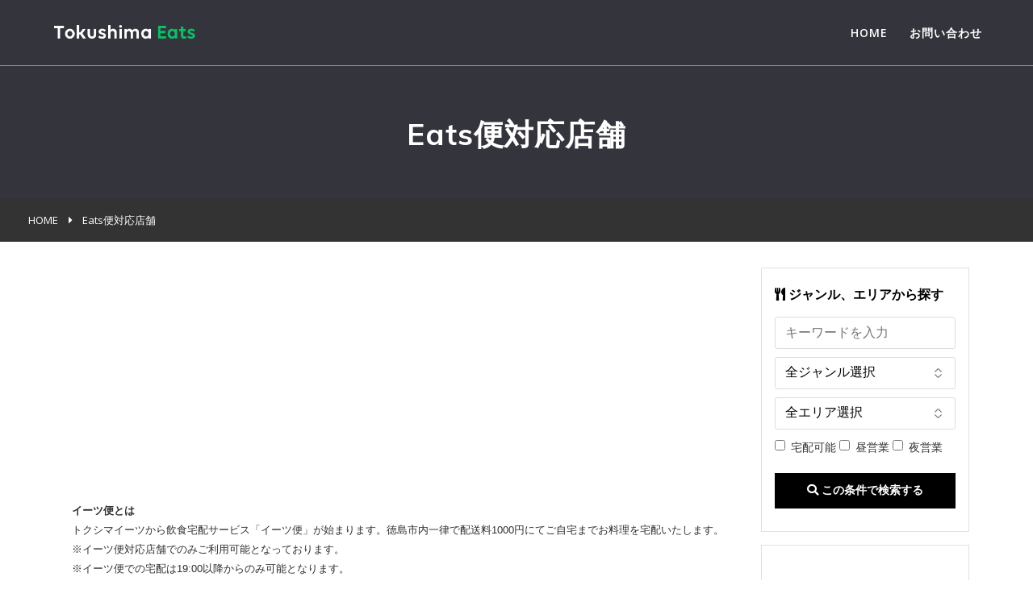

--- FILE ---
content_type: text/html; charset=UTF-8
request_url: https://www.tokushima-eats.com/?page_id=5517
body_size: 16687
content:

<!DOCTYPE html>
<html dir="ltr" lang="ja" prefix="og: https://ogp.me/ns#">
<head prefix="og: http://ogp.me/ns# fb: http://ogp.me/ns/fb# article: http://ogp.me/ns/article#">
    <meta charset="UTF-8">
    <meta name="viewport" content="width=device-width, initial-scale=1">
    <link rel="profile" href="http://gmpg.org/xfn/11">
    
    <link rel="stylesheet" href="https://use.fontawesome.com/releases/v5.7.2/css/all.css" integrity="sha384-fnmOCqbTlWIlj8LyTjo7mOUStjsKC4pOpQbqyi7RrhN7udi9RwhKkMHpvLbHG9Sr" crossorigin="anonymous">
        <script>
        (function (exports, d) {
            var _isReady = false,
                _event,
                _fns = [];

            function onReady(event) {
                d.removeEventListener("DOMContentLoaded", onReady);
                _isReady = true;
                _event = event;
                _fns.forEach(function (_fn) {
                    var fn = _fn[0],
                        context = _fn[1];
                    fn.call(context || exports, window.jQuery);
                });
            }

            function onReadyIe(event) {
                if (d.readyState === "complete") {
                    d.detachEvent("onreadystatechange", onReadyIe);
                    _isReady = true;
                    _event = event;
                    _fns.forEach(function (_fn) {
                        var fn = _fn[0],
                            context = _fn[1];
                        fn.call(context || exports, event);
                    });
                }
            }

            d.addEventListener && d.addEventListener("DOMContentLoaded", onReady) ||
            d.attachEvent && d.attachEvent("onreadystatechange", onReadyIe);

            function domReady(fn, context) {
                if (_isReady) {
                    fn.call(context, _event);
                }

                _fns.push([fn, context]);
            }

            exports.mesmerizeDomReady = domReady;
        })(window, document);
    </script>
	<title>Eats便対応店舗 | Tokushima Eats (トクシマイーツ)</title>

		<!-- All in One SEO 4.9.3 - aioseo.com -->
	<meta name="description" content="トクシマイーツから飲食宅配サービス「イーツ便」が始まります。徳島市内一律で配送料1000円にてご自宅までお料理を宅配いたします。" />
	<meta name="robots" content="max-image-preview:large" />
	<link rel="canonical" href="https://www.tokushima-eats.com/?page_id=5517" />
	<meta name="generator" content="All in One SEO (AIOSEO) 4.9.3" />
		<meta property="og:locale" content="ja_JP" />
		<meta property="og:site_name" content="Tokushima Eats" />
		<meta property="og:type" content="article" />
		<meta property="og:title" content="Eats便対応店舗 | Tokushima Eats (トクシマイーツ)" />
		<meta property="og:description" content="トクシマイーツから飲食宅配サービス「イーツ便」が始まります。徳島市内一律で配送料1000円にてご自宅までお料理を宅配いたします。" />
		<meta property="og:url" content="https://www.tokushima-eats.com/?page_id=5517" />
		<meta property="fb:app_id" content="409126929487478" />
		<meta property="og:image" content="https://www.tokushima-eats.com/wp-content/uploads/2020/04/eats-bin-pink.png" />
		<meta property="og:image:secure_url" content="https://www.tokushima-eats.com/wp-content/uploads/2020/04/eats-bin-pink.png" />
		<meta property="og:image:width" content="1200" />
		<meta property="og:image:height" content="630" />
		<meta property="article:published_time" content="2020-04-20T05:06:02+00:00" />
		<meta property="article:modified_time" content="2020-04-29T10:20:25+00:00" />
		<meta name="twitter:card" content="summary_large_image" />
		<meta name="twitter:title" content="Eats便対応店舗 | Tokushima Eats (トクシマイーツ)" />
		<meta name="twitter:description" content="トクシマイーツから飲食宅配サービス「イーツ便」が始まります。徳島市内一律で配送料1000円にてご自宅までお料理を宅配いたします。" />
		<meta name="twitter:image" content="https://www.tokushima-eats.com/wp-content/uploads/2020/04/eats-bin-pink.png" />
		<script type="application/ld+json" class="aioseo-schema">
			{"@context":"https:\/\/schema.org","@graph":[{"@type":"BreadcrumbList","@id":"https:\/\/www.tokushima-eats.com\/?page_id=5517#breadcrumblist","itemListElement":[{"@type":"ListItem","@id":"https:\/\/www.tokushima-eats.com#listItem","position":1,"name":"\u30db\u30fc\u30e0","item":"https:\/\/www.tokushima-eats.com","nextItem":{"@type":"ListItem","@id":"https:\/\/www.tokushima-eats.com\/?page_id=5517#listItem","name":"Eats\u4fbf\u5bfe\u5fdc\u5e97\u8217"}},{"@type":"ListItem","@id":"https:\/\/www.tokushima-eats.com\/?page_id=5517#listItem","position":2,"name":"Eats\u4fbf\u5bfe\u5fdc\u5e97\u8217","previousItem":{"@type":"ListItem","@id":"https:\/\/www.tokushima-eats.com#listItem","name":"\u30db\u30fc\u30e0"}}]},{"@type":"Organization","@id":"https:\/\/www.tokushima-eats.com\/#organization","name":"Tokushima Eats (\u30c8\u30af\u30b7\u30de\u30a4\u30fc\u30c4)","description":"\u5fb3\u5cf6\u770c\u30c6\u30a4\u30af\u30a2\u30a6\u30c8\u5bfe\u5fdc\u5e97\u8217\u3092\u63b2\u8f09\u3057\u3066\u3044\u307e\u3059","url":"https:\/\/www.tokushima-eats.com\/","logo":{"@type":"ImageObject","url":"https:\/\/www.tokushima-eats.com\/wp-content\/uploads\/2020\/04\/cropped-tokushima-eats-logo-white-1.png","@id":"https:\/\/www.tokushima-eats.com\/?page_id=5517\/#organizationLogo","width":625,"height":90},"image":{"@id":"https:\/\/www.tokushima-eats.com\/?page_id=5517\/#organizationLogo"}},{"@type":"WebPage","@id":"https:\/\/www.tokushima-eats.com\/?page_id=5517#webpage","url":"https:\/\/www.tokushima-eats.com\/?page_id=5517","name":"Eats\u4fbf\u5bfe\u5fdc\u5e97\u8217 | Tokushima Eats (\u30c8\u30af\u30b7\u30de\u30a4\u30fc\u30c4)","description":"\u30c8\u30af\u30b7\u30de\u30a4\u30fc\u30c4\u304b\u3089\u98f2\u98df\u5b85\u914d\u30b5\u30fc\u30d3\u30b9\u300c\u30a4\u30fc\u30c4\u4fbf\u300d\u304c\u59cb\u307e\u308a\u307e\u3059\u3002\u5fb3\u5cf6\u5e02\u5185\u4e00\u5f8b\u3067\u914d\u9001\u65991000\u5186\u306b\u3066\u3054\u81ea\u5b85\u307e\u3067\u304a\u6599\u7406\u3092\u5b85\u914d\u3044\u305f\u3057\u307e\u3059\u3002","inLanguage":"ja","isPartOf":{"@id":"https:\/\/www.tokushima-eats.com\/#website"},"breadcrumb":{"@id":"https:\/\/www.tokushima-eats.com\/?page_id=5517#breadcrumblist"},"image":{"@type":"ImageObject","url":"https:\/\/www.tokushima-eats.com\/wp-content\/uploads\/2020\/04\/eats-bin-pink.png","@id":"https:\/\/www.tokushima-eats.com\/?page_id=5517\/#mainImage","width":1200,"height":630},"primaryImageOfPage":{"@id":"https:\/\/www.tokushima-eats.com\/?page_id=5517#mainImage"},"datePublished":"2020-04-20T14:06:02+09:00","dateModified":"2020-04-29T19:20:25+09:00"},{"@type":"WebSite","@id":"https:\/\/www.tokushima-eats.com\/#website","url":"https:\/\/www.tokushima-eats.com\/","name":"Tokushima Eats (\u30c8\u30af\u30b7\u30de\u30a4\u30fc\u30c4)","description":"\u5fb3\u5cf6\u770c\u30c6\u30a4\u30af\u30a2\u30a6\u30c8\u5bfe\u5fdc\u5e97\u8217\u3092\u63b2\u8f09\u3057\u3066\u3044\u307e\u3059","inLanguage":"ja","publisher":{"@id":"https:\/\/www.tokushima-eats.com\/#organization"}}]}
		</script>
		<!-- All in One SEO -->

<link rel='dns-prefetch' href='//static.addtoany.com' />
<link rel='dns-prefetch' href='//fonts.googleapis.com' />
<link rel='dns-prefetch' href='//s.w.org' />
<link rel='dns-prefetch' href='//www.googletagmanager.com' />
<link rel='dns-prefetch' href='//pagead2.googlesyndication.com' />
<script id="wpp-js" src="https://www.tokushima-eats.com/wp-content/plugins/wordpress-popular-posts/assets/js/wpp.min.js?ver=7.3.3" data-sampling="0" data-sampling-rate="100" data-api-url="https://www.tokushima-eats.com/index.php?rest_route=/wordpress-popular-posts" data-post-id="5517" data-token="a288a63672" data-lang="0" data-debug="0" type="text/javascript"></script>
		<script type="text/javascript">
			window._wpemojiSettings = {"baseUrl":"https:\/\/s.w.org\/images\/core\/emoji\/13.0.1\/72x72\/","ext":".png","svgUrl":"https:\/\/s.w.org\/images\/core\/emoji\/13.0.1\/svg\/","svgExt":".svg","source":{"concatemoji":"https:\/\/www.tokushima-eats.com\/wp-includes\/js\/wp-emoji-release.min.js?ver=5.7.14"}};
			!function(e,a,t){var n,r,o,i=a.createElement("canvas"),p=i.getContext&&i.getContext("2d");function s(e,t){var a=String.fromCharCode;p.clearRect(0,0,i.width,i.height),p.fillText(a.apply(this,e),0,0);e=i.toDataURL();return p.clearRect(0,0,i.width,i.height),p.fillText(a.apply(this,t),0,0),e===i.toDataURL()}function c(e){var t=a.createElement("script");t.src=e,t.defer=t.type="text/javascript",a.getElementsByTagName("head")[0].appendChild(t)}for(o=Array("flag","emoji"),t.supports={everything:!0,everythingExceptFlag:!0},r=0;r<o.length;r++)t.supports[o[r]]=function(e){if(!p||!p.fillText)return!1;switch(p.textBaseline="top",p.font="600 32px Arial",e){case"flag":return s([127987,65039,8205,9895,65039],[127987,65039,8203,9895,65039])?!1:!s([55356,56826,55356,56819],[55356,56826,8203,55356,56819])&&!s([55356,57332,56128,56423,56128,56418,56128,56421,56128,56430,56128,56423,56128,56447],[55356,57332,8203,56128,56423,8203,56128,56418,8203,56128,56421,8203,56128,56430,8203,56128,56423,8203,56128,56447]);case"emoji":return!s([55357,56424,8205,55356,57212],[55357,56424,8203,55356,57212])}return!1}(o[r]),t.supports.everything=t.supports.everything&&t.supports[o[r]],"flag"!==o[r]&&(t.supports.everythingExceptFlag=t.supports.everythingExceptFlag&&t.supports[o[r]]);t.supports.everythingExceptFlag=t.supports.everythingExceptFlag&&!t.supports.flag,t.DOMReady=!1,t.readyCallback=function(){t.DOMReady=!0},t.supports.everything||(n=function(){t.readyCallback()},a.addEventListener?(a.addEventListener("DOMContentLoaded",n,!1),e.addEventListener("load",n,!1)):(e.attachEvent("onload",n),a.attachEvent("onreadystatechange",function(){"complete"===a.readyState&&t.readyCallback()})),(n=t.source||{}).concatemoji?c(n.concatemoji):n.wpemoji&&n.twemoji&&(c(n.twemoji),c(n.wpemoji)))}(window,document,window._wpemojiSettings);
		</script>
		<!-- tokushima-eats.com is managing ads with Advanced Ads --><script id="tokus-ready">
			window.advanced_ads_ready=function(e,a){a=a||"complete";var d=function(e){return"interactive"===a?"loading"!==e:"complete"===e};d(document.readyState)?e():document.addEventListener("readystatechange",(function(a){d(a.target.readyState)&&e()}),{once:"interactive"===a})},window.advanced_ads_ready_queue=window.advanced_ads_ready_queue||[];		</script>
		<style type="text/css">
img.wp-smiley,
img.emoji {
	display: inline !important;
	border: none !important;
	box-shadow: none !important;
	height: 1em !important;
	width: 1em !important;
	margin: 0 .07em !important;
	vertical-align: -0.1em !important;
	background: none !important;
	padding: 0 !important;
}
</style>
	<link rel='stylesheet' id='wp-block-library-css'  href='https://www.tokushima-eats.com/wp-includes/css/dist/block-library/style.min.css?ver=5.7.14' type='text/css' media='all' />
<link rel='stylesheet' id='aioseo/css/src/vue/standalone/blocks/table-of-contents/global.scss-css'  href='https://www.tokushima-eats.com/wp-content/plugins/all-in-one-seo-pack/dist/Lite/assets/css/table-of-contents/global.e90f6d47.css?ver=4.9.3' type='text/css' media='all' />
<link rel='stylesheet' id='contact-form-7-css'  href='https://www.tokushima-eats.com/wp-content/plugins/contact-form-7/includes/css/styles.css?ver=5.4.2' type='text/css' media='all' />
<link rel='stylesheet' id='responsive-lightbox-swipebox-css'  href='https://www.tokushima-eats.com/wp-content/plugins/responsive-lightbox/assets/swipebox/swipebox.min.css?ver=1.5.2' type='text/css' media='all' />
<link rel='stylesheet' id='wordpress-popular-posts-css-css'  href='https://www.tokushima-eats.com/wp-content/plugins/wordpress-popular-posts/assets/css/wpp.css?ver=7.3.3' type='text/css' media='all' />
<link rel='stylesheet' id='chld_thm_cfg_parent-css'  href='https://www.tokushima-eats.com/wp-content/themes/mesmerize/style.css?ver=5.7.14' type='text/css' media='all' />
<link rel='stylesheet' id='mesmerize-style-css'  href='https://www.tokushima-eats.com/wp-content/themes/mesmerize-child/style.css?ver=1.2.154881925' type='text/css' media='all' />
<style id='mesmerize-style-inline-css' type='text/css'>
img.logo.dark, img.custom-logo{width:auto;max-height:45px !important;}
/** cached kirki style */.header-homepage:not(.header-slide).color-overlay:before{background:#161616;}.header-homepage:not(.header-slide) .background-overlay,.header-homepage:not(.header-slide).color-overlay::before{opacity:0.78;}.header-homepage-arrow{font-size:calc( 50px * 0.84 );bottom:20px;background:rgba(255,255,255,0);}.header-homepage-arrow > i.fa{width:50px;height:50px;}.header-homepage-arrow > i{color:#ffffff;}.header.color-overlay:after{filter:invert(0%) ;}.header-homepage .header-description-row{padding-top:14%;padding-bottom:14%;}.inner-header-description{padding-top:5%;padding-bottom:3%;}.mesmerize-front-page .navigation-bar.bordered{border-bottom-color:rgba(255, 255, 255, 0.5);border-bottom-width:1px;border-bottom-style:solid;}.mesmerize-inner-page .navigation-bar.bordered{border-bottom-color:rgba(255, 255, 255, 0.5);border-bottom-width:1px;border-bottom-style:solid;}@media screen and (max-width:767px){.header-homepage .header-description-row{padding-top:21%;padding-bottom:21%;}}@media only screen and (min-width: 768px){.header-content .align-holder{width:85%!important;}.inner-header-description{text-align:center!important;}}
</style>
<link rel='stylesheet' id='mesmerize-style-bundle-css'  href='https://www.tokushima-eats.com/wp-content/themes/mesmerize/assets/css/theme.bundle.min.css?ver=1.2.154881925' type='text/css' media='all' />
<link rel='stylesheet' id='mesmerize-fonts-css'   data-href='https://fonts.googleapis.com/css?family=Open+Sans%3A300%2C400%2C600%2C700%7CMuli%3A300%2C300italic%2C400%2C400italic%2C600%2C600italic%2C700%2C700italic%2C900%2C900italic%7CPlayfair+Display%3A400%2C400italic%2C700%2C700italic&#038;subset=latin%2Clatin-ext' type='text/css' media='all' />
<link rel='stylesheet' id='addtoany-css'  href='https://www.tokushima-eats.com/wp-content/plugins/add-to-any/addtoany.min.css?ver=1.16' type='text/css' media='all' />
<style id='addtoany-inline-css' type='text/css'>
.addtoany_content { text-align:center; }
</style>
<!--n2css--><!--n2js--><script type='text/javascript' src='https://www.tokushima-eats.com/wp-includes/js/tinymce/tinymce.min.js?ver=49110-20201110' id='wp-tinymce-root-js'></script>
<script type='text/javascript' src='https://www.tokushima-eats.com/wp-includes/js/tinymce/plugins/compat3x/plugin.min.js?ver=49110-20201110' id='wp-tinymce-js'></script>
<script type='text/javascript' src='https://www.tokushima-eats.com/wp-includes/js/jquery/jquery.min.js?ver=3.5.1' id='jquery-core-js'></script>
<script type='text/javascript' id='jquery-core-js-after'>
    
        (function () {
            function setHeaderTopSpacing() {

                setTimeout(function() {
                  var headerTop = document.querySelector('.header-top');
                  var headers = document.querySelectorAll('.header-wrapper .header,.header-wrapper .header-homepage');

                  for (var i = 0; i < headers.length; i++) {
                      var item = headers[i];
                      item.style.paddingTop = headerTop.getBoundingClientRect().height + "px";
                  }

                    var languageSwitcher = document.querySelector('.mesmerize-language-switcher');

                    if(languageSwitcher){
                        languageSwitcher.style.top = "calc( " +  headerTop.getBoundingClientRect().height + "px + 1rem)" ;
                    }
                    
                }, 100);

             
            }

            window.addEventListener('resize', setHeaderTopSpacing);
            window.mesmerizeSetHeaderTopSpacing = setHeaderTopSpacing
            mesmerizeDomReady(setHeaderTopSpacing);
        })();
    
    
</script>
<script type='text/javascript' src='https://www.tokushima-eats.com/wp-includes/js/jquery/jquery-migrate.min.js?ver=3.3.2' id='jquery-migrate-js'></script>
<script type='text/javascript' id='addtoany-core-js-before'>
window.a2a_config=window.a2a_config||{};a2a_config.callbacks=[];a2a_config.overlays=[];a2a_config.templates={};a2a_localize = {
	Share: "共有",
	Save: "ブックマーク",
	Subscribe: "購読",
	Email: "メール",
	Bookmark: "ブックマーク",
	ShowAll: "すべて表示する",
	ShowLess: "小さく表示する",
	FindServices: "サービスを探す",
	FindAnyServiceToAddTo: "追加するサービスを今すぐ探す",
	PoweredBy: "Powered by",
	ShareViaEmail: "メールでシェアする",
	SubscribeViaEmail: "メールで購読する",
	BookmarkInYourBrowser: "ブラウザにブックマーク",
	BookmarkInstructions: "このページをブックマークするには、 Ctrl+D または \u2318+D を押下。",
	AddToYourFavorites: "お気に入りに追加",
	SendFromWebOrProgram: "任意のメールアドレスまたはメールプログラムから送信",
	EmailProgram: "メールプログラム",
	More: "詳細&#8230;",
	ThanksForSharing: "共有ありがとうございます !",
	ThanksForFollowing: "フォローありがとうございます !"
};
</script>
<script type='text/javascript' defer src='https://static.addtoany.com/menu/page.js' id='addtoany-core-js'></script>
<script type='text/javascript' defer src='https://www.tokushima-eats.com/wp-content/plugins/add-to-any/addtoany.min.js?ver=1.1' id='addtoany-jquery-js'></script>
<script type='text/javascript' src='https://www.tokushima-eats.com/wp-content/plugins/responsive-lightbox/assets/swipebox/jquery.swipebox.min.js?ver=1.5.2' id='responsive-lightbox-swipebox-js'></script>
<script type='text/javascript' src='https://www.tokushima-eats.com/wp-includes/js/underscore.min.js?ver=1.8.3' id='underscore-js'></script>
<script type='text/javascript' src='https://www.tokushima-eats.com/wp-content/plugins/responsive-lightbox/assets/infinitescroll/infinite-scroll.pkgd.min.js?ver=4.0.1' id='responsive-lightbox-infinite-scroll-js'></script>
<script type='text/javascript' id='responsive-lightbox-js-before'>
var rlArgs = {"script":"swipebox","selector":"lightbox","customEvents":"","activeGalleries":true,"animation":true,"hideCloseButtonOnMobile":false,"removeBarsOnMobile":false,"hideBars":true,"hideBarsDelay":5000,"videoMaxWidth":1080,"useSVG":true,"loopAtEnd":false,"woocommerce_gallery":false,"ajaxurl":"https:\/\/www.tokushima-eats.com\/wp-admin\/admin-ajax.php","nonce":"bc1658cd7d","preview":false,"postId":5517,"scriptExtension":false};
</script>
<script type='text/javascript' src='https://www.tokushima-eats.com/wp-content/plugins/responsive-lightbox/js/front.js?ver=2.5.3' id='responsive-lightbox-js'></script>
<link rel="https://api.w.org/" href="https://www.tokushima-eats.com/index.php?rest_route=/" /><link rel="alternate" type="application/json" href="https://www.tokushima-eats.com/index.php?rest_route=/wp/v2/pages/5517" /><link rel='shortlink' href='https://www.tokushima-eats.com/?p=5517' />
<link rel="alternate" type="application/json+oembed" href="https://www.tokushima-eats.com/index.php?rest_route=%2Foembed%2F1.0%2Fembed&#038;url=https%3A%2F%2Fwww.tokushima-eats.com%2F%3Fpage_id%3D5517" />
<link rel="alternate" type="text/xml+oembed" href="https://www.tokushima-eats.com/index.php?rest_route=%2Foembed%2F1.0%2Fembed&#038;url=https%3A%2F%2Fwww.tokushima-eats.com%2F%3Fpage_id%3D5517&#038;format=xml" />
<meta name="generator" content="Site Kit by Google 1.124.0" />            <style id="wpp-loading-animation-styles">@-webkit-keyframes bgslide{from{background-position-x:0}to{background-position-x:-200%}}@keyframes bgslide{from{background-position-x:0}to{background-position-x:-200%}}.wpp-widget-block-placeholder,.wpp-shortcode-placeholder{margin:0 auto;width:60px;height:3px;background:#dd3737;background:linear-gradient(90deg,#dd3737 0%,#571313 10%,#dd3737 100%);background-size:200% auto;border-radius:3px;-webkit-animation:bgslide 1s infinite linear;animation:bgslide 1s infinite linear}</style>
            <link rel="stylesheet" href="https://www.tokushima-eats.com/wp-content/themes/mesmerize-child/sidebar-search.css?1769034903">    <script type="text/javascript" data-name="async-styles">
        (function () {
            var links = document.querySelectorAll('link[data-href]');
            for (var i = 0; i < links.length; i++) {
                var item = links[i];
                item.href = item.getAttribute('data-href')
            }
        })();
    </script>
	
<!-- Site Kit が追加した Google AdSense メタタグ -->
<meta name="google-adsense-platform-account" content="ca-host-pub-2644536267352236">
<meta name="google-adsense-platform-domain" content="sitekit.withgoogle.com">
<!-- Site Kit が追加した End Google AdSense メタタグ -->

<!-- Google AdSense スニペット (Site Kit が追加) -->
<script async="async" src="https://pagead2.googlesyndication.com/pagead/js/adsbygoogle.js?client=ca-pub-5078449736157994&amp;host=ca-host-pub-2644536267352236" crossorigin="anonymous" type="text/javascript"></script>

<!-- (ここまで) Google AdSense スニペット (Site Kit が追加) -->
<style>ins.adsbygoogle { background-color: transparent; padding: 0; }</style><script  async src="https://pagead2.googlesyndication.com/pagead/js/adsbygoogle.js?client=ca-pub-5078449736157994" crossorigin="anonymous"></script><link rel="icon" href="https://www.tokushima-eats.com/wp-content/uploads/2020/04/cropped-tokushima-eats-favicon-32x32.png" sizes="32x32" />
<link rel="icon" href="https://www.tokushima-eats.com/wp-content/uploads/2020/04/cropped-tokushima-eats-favicon-192x192.png" sizes="192x192" />
<link rel="apple-touch-icon" href="https://www.tokushima-eats.com/wp-content/uploads/2020/04/cropped-tokushima-eats-favicon-180x180.png" />
<meta name="msapplication-TileImage" content="https://www.tokushima-eats.com/wp-content/uploads/2020/04/cropped-tokushima-eats-favicon-270x270.png" />
        <style data-name="header-shapes">
            .header.color-overlay:after {background:url(https://www.tokushima-eats.com/wp-content/themes/mesmerize/assets/images/header-shapes/circles.png) center center/ cover no-repeat}        </style>
            <style data-name="background-content-colors">
        .mesmerize-inner-page .page-content,
        .mesmerize-inner-page .content,
        .mesmerize-front-page.mesmerize-content-padding .page-content {
            background-color: #F5FAFD;
        }
    </style>
    </head>

<body class="page-template page-template-eats-bin-page page-template-eats-bin-page-php page page-id-5517 wp-custom-logo offcanvas_menu-tablet mesmerize-inner-page aa-prefix-tokus-">

<div  id="page-top" class="header-top">
		<div class="navigation-bar bordered"  data-sticky='0'  data-sticky-mobile='1'  data-sticky-to='top' >
    <div class="navigation-wrapper ">
    	<div class="row basis-auto">
	        <div class="logo_col col-xs col-sm-fit">
	            <a href="https://www.tokushima-eats.com/" class="logo-link dark" rel="home" itemprop="url"  data-type="group"  data-dynamic-mod="true"><img width="624" height="90" src="https://www.tokushima-eats.com/wp-content/uploads/2020/04/cropped-tokushima-eats-logo-black.png" class="logo dark" alt="" loading="lazy" itemprop="logo" srcset="https://www.tokushima-eats.com/wp-content/uploads/2020/04/cropped-tokushima-eats-logo-black.png 624w, https://www.tokushima-eats.com/wp-content/uploads/2020/04/cropped-tokushima-eats-logo-black-300x43.png 300w" sizes="(max-width: 624px) 100vw, 624px" /></a><a href="https://www.tokushima-eats.com/" class="custom-logo-link" data-type="group"  data-dynamic-mod="true" rel="home"><img width="625" height="90" src="https://www.tokushima-eats.com/wp-content/uploads/2020/04/cropped-tokushima-eats-logo-white-1.png" class="custom-logo" alt="Tokushima Eats (トクシマイーツ)" srcset="https://www.tokushima-eats.com/wp-content/uploads/2020/04/cropped-tokushima-eats-logo-white-1.png 625w, https://www.tokushima-eats.com/wp-content/uploads/2020/04/cropped-tokushima-eats-logo-white-1-300x43.png 300w" sizes="(max-width: 625px) 100vw, 625px" /></a>	        </div>
	        <div class="main_menu_col col-xs">
	            <div id="mainmenu_container" class="row"><ul id="main_menu" class="active-line-bottom main-menu dropdown-menu"><li id="menu-item-2166" class="menu-item menu-item-type-post_type menu-item-object-page menu-item-home menu-item-2166"><a href="https://www.tokushima-eats.com/">HOME</a></li>
<li id="menu-item-2428" class="menu-item menu-item-type-post_type menu-item-object-page menu-item-2428"><a href="https://www.tokushima-eats.com/?page_id=2420">お問い合わせ</a></li>
</ul></div>    <a href="#" data-component="offcanvas" data-target="#offcanvas-wrapper" data-direction="right" data-width="300px" data-push="false">
        <div class="bubble"></div>
        <i class="fa fa-bars"></i>
    </a>
    <div id="offcanvas-wrapper" class="hide force-hide  offcanvas-right">
        <div class="offcanvas-top">
            <div class="logo-holder">
                <a href="https://www.tokushima-eats.com/" class="logo-link dark" rel="home" itemprop="url"  data-type="group"  data-dynamic-mod="true"><img width="624" height="90" src="https://www.tokushima-eats.com/wp-content/uploads/2020/04/cropped-tokushima-eats-logo-black.png" class="logo dark" alt="" loading="lazy" itemprop="logo" srcset="https://www.tokushima-eats.com/wp-content/uploads/2020/04/cropped-tokushima-eats-logo-black.png 624w, https://www.tokushima-eats.com/wp-content/uploads/2020/04/cropped-tokushima-eats-logo-black-300x43.png 300w" sizes="(max-width: 624px) 100vw, 624px" /></a><a href="https://www.tokushima-eats.com/" class="custom-logo-link" data-type="group"  data-dynamic-mod="true" rel="home"><img width="625" height="90" src="https://www.tokushima-eats.com/wp-content/uploads/2020/04/cropped-tokushima-eats-logo-white-1.png" class="custom-logo" alt="Tokushima Eats (トクシマイーツ)" srcset="https://www.tokushima-eats.com/wp-content/uploads/2020/04/cropped-tokushima-eats-logo-white-1.png 625w, https://www.tokushima-eats.com/wp-content/uploads/2020/04/cropped-tokushima-eats-logo-white-1-300x43.png 300w" sizes="(max-width: 625px) 100vw, 625px" /></a>            </div>
        </div>
        <div id="offcanvas-menu" class="menu-menu-1-container"><ul id="offcanvas_menu" class="offcanvas_menu"><li class="menu-item menu-item-type-post_type menu-item-object-page menu-item-home menu-item-2166"><a href="https://www.tokushima-eats.com/">HOME</a></li>
<li class="menu-item menu-item-type-post_type menu-item-object-page menu-item-2428"><a href="https://www.tokushima-eats.com/?page_id=2420">お問い合わせ</a></li>
</ul></div>
            </div>
    	        </div>
	    </div>
    </div>
</div>
</div>

<div id="page" class="site">
    <div class="header-wrapper">
        <div  class='header' style='; background:#34343C'>
            								    <div class="inner-header-description gridContainer">
        <div class="row header-description-row">
    <div class="col-xs col-xs-12">
        <h1 class="hero-title">
            Eats便対応店舗        </h1>
            </div>
        </div>
    </div>
        <script>
        window.mesmerizeSetHeaderTopSpacing();
    </script>
                        </div>
    </div>

    <div class="bcn-box"><!-- Breadcrumb NavXT 7.2.0 -->
<span property="itemListElement" typeof="ListItem"><a property="item" typeof="WebPage" title="Go to Tokushima Eats (トクシマイーツ)." href="https://www.tokushima-eats.com" class="home"><span property="name">HOME</span></a><meta property="position" content="1"></span>　<i class="fas fa-caret-right"></i>　<span class="post post-page current-item">Eats便対応店舗</span></div>

    <div class="content blog-page">
        <div class="gridContainer gridContainer content">
            <div class="row">
                <div class="col-xs-12 col-sm-8 col-md-9">
                
                <script async src="//pagead2.googlesyndication.com/pagead/js/adsbygoogle.js?client=ca-pub-5078449736157994" crossorigin="anonymous"></script><ins class="adsbygoogle" style="display:block;" data-ad-client="ca-pub-5078449736157994" 
data-ad-slot="3542007921" 
data-ad-format="auto"></ins>
<script> 
(adsbygoogle = window.adsbygoogle || []).push({}); 
</script>

                    <div class="eats-row">
                    <strong>イーツ便とは</strong>
                    <br>
                    トクシマイーツから飲食宅配サービス「イーツ便」が始まります。徳島市内一律で配送料1000円にてご自宅までお料理を宅配いたします。
                    <br>
                    ※イーツ便対応店舗でのみご利用可能となっております。
                    <br>
                    ※イーツ便での宅配は19:00以降からのみ可能となります。
                    </div>

                    <div class="search-value-wrapper search-margin-adjust ?>">
    <p>検索結果：<span>12件</span> 1〜12件目を表示</p></div>                    
                    <div class="post-list row"   >
                        <div class="post-list-item col-xs-12 space-bottom col-sm-12 col-md-6" data-masonry-width="col-sm-12.col-md-6">
    <div class="content-post-card" id="post-6388" class="blog-post card  post-6388 post type-post status-publish format-standard has-post-thumbnail hentry category-akitamachi category-tokushima category-eats04">
        <div class="post-content">
      
            
            <div class="col-xs-12 col-padding col-padding-xs">
                <h3 class="post-title content-post-title common-color">
                    <a href="https://www.tokushima-eats.com/?p=6388" rel="bookmark">
                        富田町 八百萬                    </a>
                </h3>

                <div class="content-post-meta">
                    <div class="post-meta small muted space-bottom-small">
            <span class="date">秋田町周辺|徳島市|和食</span>
    </div>
                </div>

                                    <div class="content-post-thum-image">
                                                    <div class="content-delivery-tag"><i class="fas fa-truck"></i> 宅配可能〈らくらくイーツ便〉</div>
                        
                            <div class="post-thumbnail">
        <a href="https://www.tokushima-eats.com/?p=6388" class="post-list-item-thumb ">
            <img width="1024" height="770" src="[data-uri]" data-lazy-type="image" data-lazy-src="https://www.tokushima-eats.com/wp-content/uploads/2020/05/happayakuman-menu-1-1024x770.jpg" class="lazy lazy-hidden attachment-post-thumbnail size-post-thumbnail wp-post-image" alt="" loading="lazy" data-lazy-srcset="https://www.tokushima-eats.com/wp-content/uploads/2020/05/happayakuman-menu-1-1024x770.jpg 1024w, https://www.tokushima-eats.com/wp-content/uploads/2020/05/happayakuman-menu-1-300x226.jpg 300w, https://www.tokushima-eats.com/wp-content/uploads/2020/05/happayakuman-menu-1-768x577.jpg 768w, https://www.tokushima-eats.com/wp-content/uploads/2020/05/happayakuman-menu-1.jpg 1200w" data-lazy-sizes="(max-width: 1024px) 100vw, 1024px" /><noscript><img width="1024" height="770" src="https://www.tokushima-eats.com/wp-content/uploads/2020/05/happayakuman-menu-1-1024x770.jpg" class="attachment-post-thumbnail size-post-thumbnail wp-post-image" alt="" loading="lazy" srcset="https://www.tokushima-eats.com/wp-content/uploads/2020/05/happayakuman-menu-1-1024x770.jpg 1024w, https://www.tokushima-eats.com/wp-content/uploads/2020/05/happayakuman-menu-1-300x226.jpg 300w, https://www.tokushima-eats.com/wp-content/uploads/2020/05/happayakuman-menu-1-768x577.jpg 768w, https://www.tokushima-eats.com/wp-content/uploads/2020/05/happayakuman-menu-1.jpg 1200w" sizes="(max-width: 1024px) 100vw, 1024px" /></noscript>        </a>
    </div>
    
                    </div>
                
                <div class="content-post-excerpt">
                                            全国の漁港から届く旬の鮮魚や地魚を使用した魚料理を中心に、素材本来の味わいを生かした逸品の数々を堪能できる【富...                                    </div>

                
                <table class="content-table">
                    <tbody>
                                                <tr>
                            <td class="table-left"><i class="fas fa-bookmark"></i> 特設メニュー</td>
                            <td class="table-right">宅配可能(お昼のみ)｜イーツ便可能｜お持ち帰りあり</td>
                        </tr>
                                                                        <tr>
                            <td class="table-left"><i class="fas fa-map-marker-alt"></i> アクセス</td>
                            <td class="table-right">徳島県徳島市富田町2-5</td>
                        </tr>
                                                                        <tr>
                            <td class="table-left"><i class="far fa-clock"></i> 営業時間</td>
                            <td class="table-right">18時~24時</td>
                        </tr>
                                                                        <tr>
                            <td class="table-left"><i class="fas fa-home"></i> 定休日</td>
                            <td class="table-right">日曜日(祝前日は営業、翌日休)</td>
                        </tr>
                                            </tbody>
                </table>

                <div class="content-btn-top-link-area">
                    <a href="https://www.tokushima-eats.com/?p=6388" class="content-btn-top-link black-back">詳細をチェック <i class="fas fa-arrow-circle-right"></i></a>
                </div>
            </div>

        </div>
    </div>
</div>
<div class="post-list-item col-xs-12 space-bottom col-sm-12 col-md-6" data-masonry-width="col-sm-12.col-md-6">
    <div class="content-post-card" id="post-5359" class="blog-post card  post-5359 post type-post status-publish format-standard has-post-thumbnail hentry category-akitamachi category-tokushima category-eats04">
        <div class="post-content">
      
            
            <div class="col-xs-12 col-padding col-padding-xs">
                <h3 class="post-title content-post-title common-color">
                    <a href="https://www.tokushima-eats.com/?p=5359" rel="bookmark">
                        日本料理 よのぜん                    </a>
                </h3>

                <div class="content-post-meta">
                    <div class="post-meta small muted space-bottom-small">
            <span class="date">秋田町周辺|徳島市|和食</span>
    </div>
                </div>

                                    <div class="content-post-thum-image">
                                                    <div class="content-delivery-tag"><i class="fas fa-truck"></i> 宅配可能〈らくらくイーツ便〉</div>
                        
                            <div class="post-thumbnail">
        <a href="https://www.tokushima-eats.com/?p=5359" class="post-list-item-thumb ">
            <img width="640" height="480" src="[data-uri]" data-lazy-type="image" data-lazy-src="https://www.tokushima-eats.com/wp-content/uploads/2020/04/yonozen-menu-1.jpeg" class="lazy lazy-hidden attachment-post-thumbnail size-post-thumbnail wp-post-image" alt="" loading="lazy" data-lazy-srcset="https://www.tokushima-eats.com/wp-content/uploads/2020/04/yonozen-menu-1.jpeg 640w, https://www.tokushima-eats.com/wp-content/uploads/2020/04/yonozen-menu-1-300x225.jpeg 300w" data-lazy-sizes="(max-width: 640px) 100vw, 640px" /><noscript><img width="640" height="480" src="https://www.tokushima-eats.com/wp-content/uploads/2020/04/yonozen-menu-1.jpeg" class="attachment-post-thumbnail size-post-thumbnail wp-post-image" alt="" loading="lazy" srcset="https://www.tokushima-eats.com/wp-content/uploads/2020/04/yonozen-menu-1.jpeg 640w, https://www.tokushima-eats.com/wp-content/uploads/2020/04/yonozen-menu-1-300x225.jpeg 300w" sizes="(max-width: 640px) 100vw, 640px" /></noscript>        </a>
    </div>
    
                    </div>
                
                <div class="content-post-excerpt">
                                            地元徳島のブランド牛「阿波牛」を使った贅沢な一品！旨味が溢れるカツサンドはここでしか味わえない極上の味。絶妙な...                                    </div>

                
                <table class="content-table">
                    <tbody>
                                                <tr>
                            <td class="table-left"><i class="fas fa-bookmark"></i> 特設メニュー</td>
                            <td class="table-right">宅配可能｜イーツ便可能｜お持ち帰り可能
</td>
                        </tr>
                                                                        <tr>
                            <td class="table-left"><i class="fas fa-map-marker-alt"></i> アクセス</td>
                            <td class="table-right">徳島県徳島市富田町2-10-1</td>
                        </tr>
                                                                        <tr>
                            <td class="table-left"><i class="far fa-clock"></i> 営業時間</td>
                            <td class="table-right">17:00～23:00</td>
                        </tr>
                                                                        <tr>
                            <td class="table-left"><i class="fas fa-home"></i> 定休日</td>
                            <td class="table-right">日曜日</td>
                        </tr>
                                            </tbody>
                </table>

                <div class="content-btn-top-link-area">
                    <a href="https://www.tokushima-eats.com/?p=5359" class="content-btn-top-link black-back">詳細をチェック <i class="fas fa-arrow-circle-right"></i></a>
                </div>
            </div>

        </div>
    </div>
</div>
<div class="post-list-item col-xs-12 space-bottom col-sm-12 col-md-6" data-masonry-width="col-sm-12.col-md-6">
    <div class="content-post-card" id="post-4916" class="blog-post card  post-4916 post type-post status-publish format-standard has-post-thumbnail hentry category-akitamachi category-tokushima category-eats04">
        <div class="post-content">
      
            
            <div class="col-xs-12 col-padding col-padding-xs">
                <h3 class="post-title content-post-title common-color">
                    <a href="https://www.tokushima-eats.com/?p=4916" rel="bookmark">
                        かま田                    </a>
                </h3>

                <div class="content-post-meta">
                    <div class="post-meta small muted space-bottom-small">
            <span class="date">秋田町周辺|徳島市|和食</span>
    </div>
                </div>

                                    <div class="content-post-thum-image">
                                                    <div class="content-delivery-tag"><i class="fas fa-truck"></i> 宅配可能〈らくらくイーツ便〉</div>
                        
                            <div class="post-thumbnail">
        <a href="https://www.tokushima-eats.com/?p=4916" class="post-list-item-thumb ">
            <img width="1024" height="1024" src="[data-uri]" data-lazy-type="image" data-lazy-src="https://www.tokushima-eats.com/wp-content/uploads/2020/04/kamata-menu-2-1024x1024.jpg" class="lazy lazy-hidden attachment-post-thumbnail size-post-thumbnail wp-post-image" alt="" loading="lazy" data-lazy-srcset="https://www.tokushima-eats.com/wp-content/uploads/2020/04/kamata-menu-2-1024x1024.jpg 1024w, https://www.tokushima-eats.com/wp-content/uploads/2020/04/kamata-menu-2-300x300.jpg 300w, https://www.tokushima-eats.com/wp-content/uploads/2020/04/kamata-menu-2-150x150.jpg 150w, https://www.tokushima-eats.com/wp-content/uploads/2020/04/kamata-menu-2-768x768.jpg 768w, https://www.tokushima-eats.com/wp-content/uploads/2020/04/kamata-menu-2-1536x1536.jpg 1536w, https://www.tokushima-eats.com/wp-content/uploads/2020/04/kamata-menu-2-2048x2048.jpg 2048w, https://www.tokushima-eats.com/wp-content/uploads/2020/04/kamata-menu-2-1080x1080.jpg 1080w" data-lazy-sizes="(max-width: 1024px) 100vw, 1024px" /><noscript><img width="1024" height="1024" src="https://www.tokushima-eats.com/wp-content/uploads/2020/04/kamata-menu-2-1024x1024.jpg" class="attachment-post-thumbnail size-post-thumbnail wp-post-image" alt="" loading="lazy" srcset="https://www.tokushima-eats.com/wp-content/uploads/2020/04/kamata-menu-2-1024x1024.jpg 1024w, https://www.tokushima-eats.com/wp-content/uploads/2020/04/kamata-menu-2-300x300.jpg 300w, https://www.tokushima-eats.com/wp-content/uploads/2020/04/kamata-menu-2-150x150.jpg 150w, https://www.tokushima-eats.com/wp-content/uploads/2020/04/kamata-menu-2-768x768.jpg 768w, https://www.tokushima-eats.com/wp-content/uploads/2020/04/kamata-menu-2-1536x1536.jpg 1536w, https://www.tokushima-eats.com/wp-content/uploads/2020/04/kamata-menu-2-2048x2048.jpg 2048w, https://www.tokushima-eats.com/wp-content/uploads/2020/04/kamata-menu-2-1080x1080.jpg 1080w" sizes="(max-width: 1024px) 100vw, 1024px" /></noscript>        </a>
    </div>
    
                    </div>
                
                <div class="content-post-excerpt">
                                            かま田 / 割烹・小料理 魚介料理・海鮮料理 徳島で味わえる本格割烹！カウンターならではの距離感と居心地の良さ...                                    </div>

                
                <table class="content-table">
                    <tbody>
                                                <tr>
                            <td class="table-left"><i class="fas fa-bookmark"></i> 特設メニュー</td>
                            <td class="table-right">宅配可能｜イーツ便可能｜お持ち帰り可能
</td>
                        </tr>
                                                                        <tr>
                            <td class="table-left"><i class="fas fa-map-marker-alt"></i> アクセス</td>
                            <td class="table-right">徳島県徳島市秋田町1-14 カカコビル 2F</td>
                        </tr>
                                                                        <tr>
                            <td class="table-left"><i class="far fa-clock"></i> 営業時間</td>
                            <td class="table-right">18:00～24:00</td>
                        </tr>
                                                                        <tr>
                            <td class="table-left"><i class="fas fa-home"></i> 定休日</td>
                            <td class="table-right">日曜日</td>
                        </tr>
                                            </tbody>
                </table>

                <div class="content-btn-top-link-area">
                    <a href="https://www.tokushima-eats.com/?p=4916" class="content-btn-top-link black-back">詳細をチェック <i class="fas fa-arrow-circle-right"></i></a>
                </div>
            </div>

        </div>
    </div>
</div>
<div class="post-list-item col-xs-12 space-bottom col-sm-12 col-md-6" data-masonry-width="col-sm-12.col-md-6">
    <div class="content-post-card" id="post-5152" class="blog-post card  post-5152 post type-post status-publish format-standard has-post-thumbnail hentry category-akitamachi category-tokushima category-eats08">
        <div class="post-content">
      
            
            <div class="col-xs-12 col-padding col-padding-xs">
                <h3 class="post-title content-post-title common-color">
                    <a href="https://www.tokushima-eats.com/?p=5152" rel="bookmark">
                        焼肉 はな                    </a>
                </h3>

                <div class="content-post-meta">
                    <div class="post-meta small muted space-bottom-small">
            <span class="date">秋田町周辺|徳島市|焼肉・ホルモン</span>
    </div>
                </div>

                                    <div class="content-post-thum-image">
                                                    <div class="content-delivery-tag"><i class="fas fa-truck"></i> 宅配可能〈らくらくイーツ便〉</div>
                        
                            <div class="post-thumbnail">
        <a href="https://www.tokushima-eats.com/?p=5152" class="post-list-item-thumb ">
            <img width="480" height="480" src="[data-uri]" data-lazy-type="image" data-lazy-src="https://www.tokushima-eats.com/wp-content/uploads/2020/04/hana_menu_01.jpg" class="lazy lazy-hidden attachment-post-thumbnail size-post-thumbnail wp-post-image" alt="" loading="lazy" data-lazy-srcset="https://www.tokushima-eats.com/wp-content/uploads/2020/04/hana_menu_01.jpg 480w, https://www.tokushima-eats.com/wp-content/uploads/2020/04/hana_menu_01-300x300.jpg 300w, https://www.tokushima-eats.com/wp-content/uploads/2020/04/hana_menu_01-150x150.jpg 150w" data-lazy-sizes="(max-width: 480px) 100vw, 480px" /><noscript><img width="480" height="480" src="https://www.tokushima-eats.com/wp-content/uploads/2020/04/hana_menu_01.jpg" class="attachment-post-thumbnail size-post-thumbnail wp-post-image" alt="" loading="lazy" srcset="https://www.tokushima-eats.com/wp-content/uploads/2020/04/hana_menu_01.jpg 480w, https://www.tokushima-eats.com/wp-content/uploads/2020/04/hana_menu_01-300x300.jpg 300w, https://www.tokushima-eats.com/wp-content/uploads/2020/04/hana_menu_01-150x150.jpg 150w" sizes="(max-width: 480px) 100vw, 480px" /></noscript>        </a>
    </div>
    
                    </div>
                
                <div class="content-post-excerpt">
                                            焼肉はなの人気メニューがそろったテイクアウトが新登場。こだわりのお肉と豊富な飲み放題でお愉しみください。                                    </div>

                
                <table class="content-table">
                    <tbody>
                                                <tr>
                            <td class="table-left"><i class="fas fa-bookmark"></i> 特設メニュー</td>
                            <td class="table-right">宅配可能｜イーツ便可能｜お持ち帰り可能
</td>
                        </tr>
                                                                        <tr>
                            <td class="table-left"><i class="fas fa-map-marker-alt"></i> アクセス</td>
                            <td class="table-right">徳島県徳島市富田町2丁目18 ナルトビル1F</td>
                        </tr>
                                                                        <tr>
                            <td class="table-left"><i class="far fa-clock"></i> 営業時間</td>
                            <td class="table-right">16:00 ～ 営業時間内
テイクアウトは昼夜問わずお受けしております。
17:30以降はいつでもお受けできますが、お昼はご希望の受け取り時間の1時間30分前お電話いただければ助かります。</td>
                        </tr>
                                                                        <tr>
                            <td class="table-left"><i class="fas fa-home"></i> 定休日</td>
                            <td class="table-right">日曜日（ご予約があれば営業）</td>
                        </tr>
                                            </tbody>
                </table>

                <div class="content-btn-top-link-area">
                    <a href="https://www.tokushima-eats.com/?p=5152" class="content-btn-top-link black-back">詳細をチェック <i class="fas fa-arrow-circle-right"></i></a>
                </div>
            </div>

        </div>
    </div>
</div>
<div class="post-list-item col-xs-12 space-bottom col-sm-12 col-md-6" data-masonry-width="col-sm-12.col-md-6">
    <div class="content-post-card" id="post-5042" class="blog-post card  post-5042 post type-post status-publish format-standard has-post-thumbnail hentry category-akitamachi category-eats01 category-tokushima">
        <div class="post-content">
      
            
            <div class="col-xs-12 col-padding col-padding-xs">
                <h3 class="post-title content-post-title common-color">
                    <a href="https://www.tokushima-eats.com/?p=5042" rel="bookmark">
                        おいなはれ                    </a>
                </h3>

                <div class="content-post-meta">
                    <div class="post-meta small muted space-bottom-small">
            <span class="date">秋田町周辺|居酒屋|徳島市</span>
    </div>
                </div>

                                    <div class="content-post-thum-image">
                                                    <div class="content-delivery-tag"><i class="fas fa-truck"></i> 宅配可能〈らくらくイーツ便〉</div>
                        
                            <div class="post-thumbnail">
        <a href="https://www.tokushima-eats.com/?p=5042" class="post-list-item-thumb ">
            <img width="349" height="349" src="[data-uri]" data-lazy-type="image" data-lazy-src="https://www.tokushima-eats.com/wp-content/uploads/2020/04/oinahare_menu_01.jpg" class="lazy lazy-hidden attachment-post-thumbnail size-post-thumbnail wp-post-image" alt="" loading="lazy" data-lazy-srcset="https://www.tokushima-eats.com/wp-content/uploads/2020/04/oinahare_menu_01.jpg 349w, https://www.tokushima-eats.com/wp-content/uploads/2020/04/oinahare_menu_01-300x300.jpg 300w, https://www.tokushima-eats.com/wp-content/uploads/2020/04/oinahare_menu_01-150x150.jpg 150w" data-lazy-sizes="(max-width: 349px) 100vw, 349px" /><noscript><img width="349" height="349" src="https://www.tokushima-eats.com/wp-content/uploads/2020/04/oinahare_menu_01.jpg" class="attachment-post-thumbnail size-post-thumbnail wp-post-image" alt="" loading="lazy" srcset="https://www.tokushima-eats.com/wp-content/uploads/2020/04/oinahare_menu_01.jpg 349w, https://www.tokushima-eats.com/wp-content/uploads/2020/04/oinahare_menu_01-300x300.jpg 300w, https://www.tokushima-eats.com/wp-content/uploads/2020/04/oinahare_menu_01-150x150.jpg 150w" sizes="(max-width: 349px) 100vw, 349px" /></noscript>        </a>
    </div>
    
                    </div>
                
                <div class="content-post-excerpt">
                                            「安くて」うまいアテと酒。おいなはれは飲み過ぎ注意！名物の天むすや手羽先のほか、生春巻きにご飯巻き、シメのうど...                                    </div>

                
                <table class="content-table">
                    <tbody>
                                                <tr>
                            <td class="table-left"><i class="fas fa-bookmark"></i> 特設メニュー</td>
                            <td class="table-right">宅配可能（お店から大体1km圏内）｜イーツ便可能｜お持ち帰り可能</td>
                        </tr>
                                                                        <tr>
                            <td class="table-left"><i class="fas fa-map-marker-alt"></i> アクセス</td>
                            <td class="table-right">徳島県徳島市栄町2-36 チェリービル1F</td>
                        </tr>
                                                                        <tr>
                            <td class="table-left"><i class="far fa-clock"></i> 営業時間</td>
                            <td class="table-right">18:00 〜 翌6:00</td>
                        </tr>
                                                                        <tr>
                            <td class="table-left"><i class="fas fa-home"></i> 定休日</td>
                            <td class="table-right">日（月曜が祝日の場合は営業、翌休日）</td>
                        </tr>
                                            </tbody>
                </table>

                <div class="content-btn-top-link-area">
                    <a href="https://www.tokushima-eats.com/?p=5042" class="content-btn-top-link black-back">詳細をチェック <i class="fas fa-arrow-circle-right"></i></a>
                </div>
            </div>

        </div>
    </div>
</div>
<div class="post-list-item col-xs-12 space-bottom col-sm-12 col-md-6" data-masonry-width="col-sm-12.col-md-6">
    <div class="content-post-card" id="post-5050" class="blog-post card  post-5050 post type-post status-publish format-standard has-post-thumbnail hentry category-akitamachi category-tokushima category-eats04">
        <div class="post-content">
      
            
            <div class="col-xs-12 col-padding col-padding-xs">
                <h3 class="post-title content-post-title common-color">
                    <a href="https://www.tokushima-eats.com/?p=5050" rel="bookmark">
                        味匠 濱喜久                    </a>
                </h3>

                <div class="content-post-meta">
                    <div class="post-meta small muted space-bottom-small">
            <span class="date">秋田町周辺|徳島市|和食</span>
    </div>
                </div>

                                    <div class="content-post-thum-image">
                                                    <div class="content-delivery-tag"><i class="fas fa-truck"></i> 宅配可能〈らくらくイーツ便〉</div>
                        
                            <div class="post-thumbnail">
        <a href="https://www.tokushima-eats.com/?p=5050" class="post-list-item-thumb ">
            <img width="720" height="720" src="[data-uri]" data-lazy-type="image" data-lazy-src="https://www.tokushima-eats.com/wp-content/uploads/2020/04/hamagiku_top.jpg" class="lazy lazy-hidden attachment-post-thumbnail size-post-thumbnail wp-post-image" alt="" loading="lazy" data-lazy-srcset="https://www.tokushima-eats.com/wp-content/uploads/2020/04/hamagiku_top.jpg 720w, https://www.tokushima-eats.com/wp-content/uploads/2020/04/hamagiku_top-300x300.jpg 300w, https://www.tokushima-eats.com/wp-content/uploads/2020/04/hamagiku_top-150x150.jpg 150w" data-lazy-sizes="(max-width: 720px) 100vw, 720px" /><noscript><img width="720" height="720" src="https://www.tokushima-eats.com/wp-content/uploads/2020/04/hamagiku_top.jpg" class="attachment-post-thumbnail size-post-thumbnail wp-post-image" alt="" loading="lazy" srcset="https://www.tokushima-eats.com/wp-content/uploads/2020/04/hamagiku_top.jpg 720w, https://www.tokushima-eats.com/wp-content/uploads/2020/04/hamagiku_top-300x300.jpg 300w, https://www.tokushima-eats.com/wp-content/uploads/2020/04/hamagiku_top-150x150.jpg 150w" sizes="(max-width: 720px) 100vw, 720px" /></noscript>        </a>
    </div>
    
                    </div>
                
                <div class="content-post-excerpt">
                                            芸能人がお忍びで訪れる徳島の名店「味匠 濱喜久」が贈る和の割烹料理をテイクアウトで味わうことができます。                                    </div>

                
                <table class="content-table">
                    <tbody>
                                                <tr>
                            <td class="table-left"><i class="fas fa-bookmark"></i> 特設メニュー</td>
                            <td class="table-right">宅配可能｜イーツ便可能｜お持ち帰り可能
</td>
                        </tr>
                                                                        <tr>
                            <td class="table-left"><i class="fas fa-map-marker-alt"></i> アクセス</td>
                            <td class="table-right">徳島県徳島市籠屋町2-15-2</td>
                        </tr>
                                                                        <tr>
                            <td class="table-left"><i class="far fa-clock"></i> 営業時間</td>
                            <td class="table-right">月～土、祝日、祝前日: 18:00～23:00 （料理L.O. 22:00）</td>
                        </tr>
                                                                        <tr>
                            <td class="table-left"><i class="fas fa-home"></i> 定休日</td>
                            <td class="table-right">日</td>
                        </tr>
                                            </tbody>
                </table>

                <div class="content-btn-top-link-area">
                    <a href="https://www.tokushima-eats.com/?p=5050" class="content-btn-top-link black-back">詳細をチェック <i class="fas fa-arrow-circle-right"></i></a>
                </div>
            </div>

        </div>
    </div>
</div>
<div class="post-list-item col-xs-12 space-bottom col-sm-12 col-md-6" data-masonry-width="col-sm-12.col-md-6">
    <div class="content-post-card" id="post-4998" class="blog-post card  post-4998 post type-post status-publish format-standard has-post-thumbnail hentry category-akitamachi category-eats01 category-tokushima">
        <div class="post-content">
      
            
            <div class="col-xs-12 col-padding col-padding-xs">
                <h3 class="post-title content-post-title common-color">
                    <a href="https://www.tokushima-eats.com/?p=4998" rel="bookmark">
                        阿波居酒屋 頂 本店                    </a>
                </h3>

                <div class="content-post-meta">
                    <div class="post-meta small muted space-bottom-small">
            <span class="date">秋田町周辺|居酒屋|徳島市</span>
    </div>
                </div>

                                    <div class="content-post-thum-image">
                                                    <div class="content-delivery-tag"><i class="fas fa-truck"></i> 宅配可能〈らくらくイーツ便〉</div>
                        
                            <div class="post-thumbnail">
        <a href="https://www.tokushima-eats.com/?p=4998" class="post-list-item-thumb ">
            <img width="350" height="350" src="[data-uri]" data-lazy-type="image" data-lazy-src="https://www.tokushima-eats.com/wp-content/uploads/2020/04/itadaki_top.png" class="lazy lazy-hidden attachment-post-thumbnail size-post-thumbnail wp-post-image" alt="" loading="lazy" data-lazy-srcset="https://www.tokushima-eats.com/wp-content/uploads/2020/04/itadaki_top.png 350w, https://www.tokushima-eats.com/wp-content/uploads/2020/04/itadaki_top-150x150.png 150w, https://www.tokushima-eats.com/wp-content/uploads/2020/04/itadaki_top-300x300.png 300w" data-lazy-sizes="(max-width: 350px) 100vw, 350px" /><noscript><img width="350" height="350" src="https://www.tokushima-eats.com/wp-content/uploads/2020/04/itadaki_top.png" class="attachment-post-thumbnail size-post-thumbnail wp-post-image" alt="" loading="lazy" srcset="https://www.tokushima-eats.com/wp-content/uploads/2020/04/itadaki_top.png 350w, https://www.tokushima-eats.com/wp-content/uploads/2020/04/itadaki_top-150x150.png 150w, https://www.tokushima-eats.com/wp-content/uploads/2020/04/itadaki_top-300x300.png 300w" sizes="(max-width: 350px) 100vw, 350px" /></noscript>        </a>
    </div>
    
                    </div>
                
                <div class="content-post-excerpt">
                                            大人気メニューの「地鶏ももの串焼き」は肉質が良く、絶妙な焼き加減でご提供します。塩にもこだわり、肉の旨味が引き...                                    </div>

                
                <table class="content-table">
                    <tbody>
                                                <tr>
                            <td class="table-left"><i class="fas fa-bookmark"></i> 特設メニュー</td>
                            <td class="table-right">宅配可能｜イーツ便可能｜お持ち帰り可能
</td>
                        </tr>
                                                                        <tr>
                            <td class="table-left"><i class="fas fa-map-marker-alt"></i> アクセス</td>
                            <td class="table-right">徳島県徳島市籠屋町2-16-1</td>
                        </tr>
                                                                        <tr>
                            <td class="table-left"><i class="far fa-clock"></i> 営業時間</td>
                            <td class="table-right">月、水～日、祝日、祝前日: 17:00～翌0:00 </td>
                        </tr>
                                                                        <tr>
                            <td class="table-left"><i class="fas fa-home"></i> 定休日</td>
                            <td class="table-right">火</td>
                        </tr>
                                            </tbody>
                </table>

                <div class="content-btn-top-link-area">
                    <a href="https://www.tokushima-eats.com/?p=4998" class="content-btn-top-link black-back">詳細をチェック <i class="fas fa-arrow-circle-right"></i></a>
                </div>
            </div>

        </div>
    </div>
</div>
<div class="post-list-item col-xs-12 space-bottom col-sm-12 col-md-6" data-masonry-width="col-sm-12.col-md-6">
    <div class="content-post-card" id="post-4879" class="blog-post card  post-4879 post type-post status-publish format-standard has-post-thumbnail hentry category-akitamachi category-eats01 category-tokushima">
        <div class="post-content">
      
            
            <div class="col-xs-12 col-padding col-padding-xs">
                <h3 class="post-title content-post-title common-color">
                    <a href="https://www.tokushima-eats.com/?p=4879" rel="bookmark">
                        もつ鍋 かんの                    </a>
                </h3>

                <div class="content-post-meta">
                    <div class="post-meta small muted space-bottom-small">
            <span class="date">秋田町周辺|居酒屋|徳島市</span>
    </div>
                </div>

                                    <div class="content-post-thum-image">
                                                    <div class="content-delivery-tag"><i class="fas fa-truck"></i> 宅配可能〈らくらくイーツ便〉</div>
                        
                            <div class="post-thumbnail">
        <a href="https://www.tokushima-eats.com/?p=4879" class="post-list-item-thumb ">
            <img width="1024" height="684" src="[data-uri]" data-lazy-type="image" data-lazy-src="https://www.tokushima-eats.com/wp-content/uploads/2020/04/motunabe-kanno-top-1024x684.jpeg" class="lazy lazy-hidden attachment-post-thumbnail size-post-thumbnail wp-post-image" alt="" loading="lazy" data-lazy-srcset="https://www.tokushima-eats.com/wp-content/uploads/2020/04/motunabe-kanno-top-1024x684.jpeg 1024w, https://www.tokushima-eats.com/wp-content/uploads/2020/04/motunabe-kanno-top-300x200.jpeg 300w, https://www.tokushima-eats.com/wp-content/uploads/2020/04/motunabe-kanno-top-768x513.jpeg 768w, https://www.tokushima-eats.com/wp-content/uploads/2020/04/motunabe-kanno-top-272x182.jpeg 272w, https://www.tokushima-eats.com/wp-content/uploads/2020/04/motunabe-kanno-top.jpeg 1600w" data-lazy-sizes="(max-width: 1024px) 100vw, 1024px" /><noscript><img width="1024" height="684" src="https://www.tokushima-eats.com/wp-content/uploads/2020/04/motunabe-kanno-top-1024x684.jpeg" class="attachment-post-thumbnail size-post-thumbnail wp-post-image" alt="" loading="lazy" srcset="https://www.tokushima-eats.com/wp-content/uploads/2020/04/motunabe-kanno-top-1024x684.jpeg 1024w, https://www.tokushima-eats.com/wp-content/uploads/2020/04/motunabe-kanno-top-300x200.jpeg 300w, https://www.tokushima-eats.com/wp-content/uploads/2020/04/motunabe-kanno-top-768x513.jpeg 768w, https://www.tokushima-eats.com/wp-content/uploads/2020/04/motunabe-kanno-top-272x182.jpeg 272w, https://www.tokushima-eats.com/wp-content/uploads/2020/04/motunabe-kanno-top.jpeg 1600w" sizes="(max-width: 1024px) 100vw, 1024px" /></noscript>        </a>
    </div>
    
                    </div>
                
                <div class="content-post-excerpt">
                                            ＪＲ各線徳島駅から南へ、徒歩約10分の場所にある、もつ鍋屋「もつ鍋 かんの」では、一年中もつ鍋を味わっていただ...                                    </div>

                
                <table class="content-table">
                    <tbody>
                                                <tr>
                            <td class="table-left"><i class="fas fa-bookmark"></i> 特設メニュー</td>
                            <td class="table-right">宅配可能｜イーツ便可能｜お持ち帰り可能
</td>
                        </tr>
                                                                        <tr>
                            <td class="table-left"><i class="fas fa-map-marker-alt"></i> アクセス</td>
                            <td class="table-right">徳島県徳島市両国橋33-1-1F</td>
                        </tr>
                                                                        <tr>
                            <td class="table-left"><i class="far fa-clock"></i> 営業時間</td>
                            <td class="table-right">月～土、祝前日: 18:00～23:00 （料理L.O. 22:30 ドリンクL.O. 22:30）</td>
                        </tr>
                                                                        <tr>
                            <td class="table-left"><i class="fas fa-home"></i> 定休日</td>
                            <td class="table-right">日、祝日</td>
                        </tr>
                                            </tbody>
                </table>

                <div class="content-btn-top-link-area">
                    <a href="https://www.tokushima-eats.com/?p=4879" class="content-btn-top-link black-back">詳細をチェック <i class="fas fa-arrow-circle-right"></i></a>
                </div>
            </div>

        </div>
    </div>
</div>
<div class="post-list-item col-xs-12 space-bottom col-sm-12 col-md-6" data-masonry-width="col-sm-12.col-md-6">
    <div class="content-post-card" id="post-4927" class="blog-post card  post-4927 post type-post status-publish format-standard has-post-thumbnail hentry category-akitamachi category-tokushima category-eats04">
        <div class="post-content">
      
            
            <div class="col-xs-12 col-padding col-padding-xs">
                <h3 class="post-title content-post-title common-color">
                    <a href="https://www.tokushima-eats.com/?p=4927" rel="bookmark">
                        紺屋町 のだ                    </a>
                </h3>

                <div class="content-post-meta">
                    <div class="post-meta small muted space-bottom-small">
            <span class="date">秋田町周辺|徳島市|和食</span>
    </div>
                </div>

                                    <div class="content-post-thum-image">
                                                    <div class="content-delivery-tag"><i class="fas fa-truck"></i> 宅配可能〈らくらくイーツ便〉</div>
                        
                            <div class="post-thumbnail">
        <a href="https://www.tokushima-eats.com/?p=4927" class="post-list-item-thumb ">
            <img width="880" height="880" src="[data-uri]" data-lazy-type="image" data-lazy-src="https://www.tokushima-eats.com/wp-content/uploads/2020/04/noda-top-01.jpg" class="lazy lazy-hidden attachment-post-thumbnail size-post-thumbnail wp-post-image" alt="" loading="lazy" data-lazy-srcset="https://www.tokushima-eats.com/wp-content/uploads/2020/04/noda-top-01.jpg 880w, https://www.tokushima-eats.com/wp-content/uploads/2020/04/noda-top-01-150x150.jpg 150w, https://www.tokushima-eats.com/wp-content/uploads/2020/04/noda-top-01-300x300.jpg 300w, https://www.tokushima-eats.com/wp-content/uploads/2020/04/noda-top-01-768x768.jpg 768w" data-lazy-sizes="(max-width: 880px) 100vw, 880px" /><noscript><img width="880" height="880" src="https://www.tokushima-eats.com/wp-content/uploads/2020/04/noda-top-01.jpg" class="attachment-post-thumbnail size-post-thumbnail wp-post-image" alt="" loading="lazy" srcset="https://www.tokushima-eats.com/wp-content/uploads/2020/04/noda-top-01.jpg 880w, https://www.tokushima-eats.com/wp-content/uploads/2020/04/noda-top-01-150x150.jpg 150w, https://www.tokushima-eats.com/wp-content/uploads/2020/04/noda-top-01-300x300.jpg 300w, https://www.tokushima-eats.com/wp-content/uploads/2020/04/noda-top-01-768x768.jpg 768w" sizes="(max-width: 880px) 100vw, 880px" /></noscript>        </a>
    </div>
    
                    </div>
                
                <div class="content-post-excerpt">
                                            贅沢！塩ちゃんこ鍋!命のダシが決め手の具材から全てにこだわり仕上げた名物ちゃんこ。〆に旨塩ラーメンは必食です！...                                    </div>

                
                <table class="content-table">
                    <tbody>
                                                <tr>
                            <td class="table-left"><i class="fas fa-bookmark"></i> 特設メニュー</td>
                            <td class="table-right">宅配可能(イーツ便可能)｜お持ち帰り可能
</td>
                        </tr>
                                                                        <tr>
                            <td class="table-left"><i class="fas fa-map-marker-alt"></i> アクセス</td>
                            <td class="table-right">徳島県徳島市紺屋町２６ </td>
                        </tr>
                                                                        <tr>
                            <td class="table-left"><i class="far fa-clock"></i> 営業時間</td>
                            <td class="table-right">火～日、祝日、祝前日: 18:00～翌0:00 
（料理L.O. 23:00 ドリンクL.O. 23:00）
18:00～24:00頃　(LO　23:00)</td>
                        </tr>
                                                                        <tr>
                            <td class="table-left"><i class="fas fa-home"></i> 定休日</td>
                            <td class="table-right">月曜日
月祝日や祝前日の場合、臨時営業・翌日の臨時休業もございます。詳しくはお問合せください。</td>
                        </tr>
                                            </tbody>
                </table>

                <div class="content-btn-top-link-area">
                    <a href="https://www.tokushima-eats.com/?p=4927" class="content-btn-top-link black-back">詳細をチェック <i class="fas fa-arrow-circle-right"></i></a>
                </div>
            </div>

        </div>
    </div>
</div>
<div class="post-list-item col-xs-12 space-bottom col-sm-12 col-md-6" data-masonry-width="col-sm-12.col-md-6">
    <div class="content-post-card" id="post-4178" class="blog-post card  post-4178 post type-post status-publish format-standard has-post-thumbnail hentry category-akitamachi category-tokushima category-eats03">
        <div class="post-content">
      
            
            <div class="col-xs-12 col-padding col-padding-xs">
                <h3 class="post-title content-post-title common-color">
                    <a href="https://www.tokushima-eats.com/?p=4178" rel="bookmark">
                        和ダイニング イキイキ(和dining iki-iki)                    </a>
                </h3>

                <div class="content-post-meta">
                    <div class="post-meta small muted space-bottom-small">
            <span class="date">秋田町周辺|徳島市|創作料理</span>
    </div>
                </div>

                                    <div class="content-post-thum-image">
                                                    <div class="content-delivery-tag"><i class="fas fa-truck"></i> 宅配可能〈らくらくイーツ便〉</div>
                        
                            <div class="post-thumbnail">
        <a href="https://www.tokushima-eats.com/?p=4178" class="post-list-item-thumb ">
            <img width="480" height="478" src="[data-uri]" data-lazy-type="image" data-lazy-src="https://www.tokushima-eats.com/wp-content/uploads/2020/04/ikiki.jpg" class="lazy lazy-hidden attachment-post-thumbnail size-post-thumbnail wp-post-image" alt="" loading="lazy" data-lazy-srcset="https://www.tokushima-eats.com/wp-content/uploads/2020/04/ikiki.jpg 480w, https://www.tokushima-eats.com/wp-content/uploads/2020/04/ikiki-150x150.jpg 150w, https://www.tokushima-eats.com/wp-content/uploads/2020/04/ikiki-300x300.jpg 300w" data-lazy-sizes="(max-width: 480px) 100vw, 480px" /><noscript><img width="480" height="478" src="https://www.tokushima-eats.com/wp-content/uploads/2020/04/ikiki.jpg" class="attachment-post-thumbnail size-post-thumbnail wp-post-image" alt="" loading="lazy" srcset="https://www.tokushima-eats.com/wp-content/uploads/2020/04/ikiki.jpg 480w, https://www.tokushima-eats.com/wp-content/uploads/2020/04/ikiki-150x150.jpg 150w, https://www.tokushima-eats.com/wp-content/uploads/2020/04/ikiki-300x300.jpg 300w" sizes="(max-width: 480px) 100vw, 480px" /></noscript>        </a>
    </div>
    
                    </div>
                
                <div class="content-post-excerpt">
                                            15歳から料理の道"一筋"。若き職人の感性で創作する"あっと驚く、見た目でも美味しい料理"の数々。他ではあまり...                                    </div>

                
                <table class="content-table">
                    <tbody>
                                                <tr>
                            <td class="table-left"><i class="fas fa-bookmark"></i> 特設メニュー</td>
                            <td class="table-right">宅配可能｜イーツ便可能｜お持ち帰り可能
</td>
                        </tr>
                                                                        <tr>
                            <td class="table-left"><i class="fas fa-map-marker-alt"></i> アクセス</td>
                            <td class="table-right">徳島県徳島市秋田町２-36</td>
                        </tr>
                                                                        <tr>
                            <td class="table-left"><i class="far fa-clock"></i> 営業時間</td>
                            <td class="table-right">月～木: 18:00～翌0:00 （料理L.O. 23:00 ドリンクL.O. 23:00）
金、土、祝日、祝前日: 18:00～翌1:00 （料理L.O. 翌0:00 ドリンクL.O. 翌0:00）</td>
                        </tr>
                                                                        <tr>
                            <td class="table-left"><i class="fas fa-home"></i> 定休日</td>
                            <td class="table-right">日曜日</td>
                        </tr>
                                            </tbody>
                </table>

                <div class="content-btn-top-link-area">
                    <a href="https://www.tokushima-eats.com/?p=4178" class="content-btn-top-link black-back">詳細をチェック <i class="fas fa-arrow-circle-right"></i></a>
                </div>
            </div>

        </div>
    </div>
</div>
<div class="post-list-item col-xs-12 space-bottom col-sm-12 col-md-6" data-masonry-width="col-sm-12.col-md-6">
    <div class="content-post-card" id="post-4175" class="blog-post card  post-4175 post type-post status-publish format-standard has-post-thumbnail hentry category-akitamachi category-eats01 category-tokushima">
        <div class="post-content">
      
            
            <div class="col-xs-12 col-padding col-padding-xs">
                <h3 class="post-title content-post-title common-color">
                    <a href="https://www.tokushima-eats.com/?p=4175" rel="bookmark">
                        ちゃんこ ばんちゃん                    </a>
                </h3>

                <div class="content-post-meta">
                    <div class="post-meta small muted space-bottom-small">
            <span class="date">秋田町周辺|居酒屋|徳島市</span>
    </div>
                </div>

                                    <div class="content-post-thum-image">
                                                    <div class="content-delivery-tag"><i class="fas fa-truck"></i> 宅配可能〈らくらくイーツ便〉</div>
                        
                            <div class="post-thumbnail">
        <a href="https://www.tokushima-eats.com/?p=4175" class="post-list-item-thumb ">
            <img width="320" height="308" src="[data-uri]" data-lazy-type="image" data-lazy-src="https://www.tokushima-eats.com/wp-content/uploads/2020/04/banchan-new.jpg" class="lazy lazy-hidden attachment-post-thumbnail size-post-thumbnail wp-post-image" alt="" loading="lazy" data-lazy-srcset="https://www.tokushima-eats.com/wp-content/uploads/2020/04/banchan-new.jpg 320w, https://www.tokushima-eats.com/wp-content/uploads/2020/04/banchan-new-300x289.jpg 300w" data-lazy-sizes="(max-width: 320px) 100vw, 320px" /><noscript><img width="320" height="308" src="https://www.tokushima-eats.com/wp-content/uploads/2020/04/banchan-new.jpg" class="attachment-post-thumbnail size-post-thumbnail wp-post-image" alt="" loading="lazy" srcset="https://www.tokushima-eats.com/wp-content/uploads/2020/04/banchan-new.jpg 320w, https://www.tokushima-eats.com/wp-content/uploads/2020/04/banchan-new-300x289.jpg 300w" sizes="(max-width: 320px) 100vw, 320px" /></noscript>        </a>
    </div>
    
                    </div>
                
                <div class="content-post-excerpt">
                                            １９９３年（平成５年）春にオープンし、今も変わらぬ味をお届けしております。店内でのお召し上がりはもちろん、「お...                                    </div>

                
                <table class="content-table">
                    <tbody>
                                                <tr>
                            <td class="table-left"><i class="fas fa-bookmark"></i> 特設メニュー</td>
                            <td class="table-right">宅配可能｜イーツ便可能｜お持ち帰り可能
</td>
                        </tr>
                                                                        <tr>
                            <td class="table-left"><i class="fas fa-map-marker-alt"></i> アクセス</td>
                            <td class="table-right">徳島県徳島市秋田町3-10松浦産業ビル１Ｆ</td>
                        </tr>
                                                                        <tr>
                            <td class="table-left"><i class="far fa-clock"></i> 営業時間</td>
                            <td class="table-right">月～日、祝日、祝前日: 17:00～翌2:00
※ご予約・お持ち帰り受付時間は、１５：００頃から大丈夫です。</td>
                        </tr>
                                                                        <tr>
                            <td class="table-left"><i class="fas fa-home"></i> 定休日</td>
                            <td class="table-right">年中無休</td>
                        </tr>
                                            </tbody>
                </table>

                <div class="content-btn-top-link-area">
                    <a href="https://www.tokushima-eats.com/?p=4175" class="content-btn-top-link black-back">詳細をチェック <i class="fas fa-arrow-circle-right"></i></a>
                </div>
            </div>

        </div>
    </div>
</div>
<div class="post-list-item col-xs-12 space-bottom col-sm-12 col-md-6" data-masonry-width="col-sm-12.col-md-6">
    <div class="content-post-card" id="post-4119" class="blog-post card  post-4119 post type-post status-publish format-standard has-post-thumbnail hentry category-akitamachi category-eats01 category-tokushima">
        <div class="post-content">
      
            
            <div class="col-xs-12 col-padding col-padding-xs">
                <h3 class="post-title content-post-title common-color">
                    <a href="https://www.tokushima-eats.com/?p=4119" rel="bookmark">
                        旬菜酒場 じゃぱん                    </a>
                </h3>

                <div class="content-post-meta">
                    <div class="post-meta small muted space-bottom-small">
            <span class="date">秋田町周辺|居酒屋|徳島市</span>
    </div>
                </div>

                                    <div class="content-post-thum-image">
                                                    <div class="content-delivery-tag"><i class="fas fa-truck"></i> 宅配可能〈らくらくイーツ便〉</div>
                        
                            <div class="post-thumbnail">
        <a href="https://www.tokushima-eats.com/?p=4119" class="post-list-item-thumb ">
            <img width="480" height="480" src="[data-uri]" data-lazy-type="image" data-lazy-src="https://www.tokushima-eats.com/wp-content/uploads/2020/04/japan5.jpg" class="lazy lazy-hidden attachment-post-thumbnail size-post-thumbnail wp-post-image" alt="" loading="lazy" data-lazy-srcset="https://www.tokushima-eats.com/wp-content/uploads/2020/04/japan5.jpg 480w, https://www.tokushima-eats.com/wp-content/uploads/2020/04/japan5-150x150.jpg 150w, https://www.tokushima-eats.com/wp-content/uploads/2020/04/japan5-300x300.jpg 300w" data-lazy-sizes="(max-width: 480px) 100vw, 480px" /><noscript><img width="480" height="480" src="https://www.tokushima-eats.com/wp-content/uploads/2020/04/japan5.jpg" class="attachment-post-thumbnail size-post-thumbnail wp-post-image" alt="" loading="lazy" srcset="https://www.tokushima-eats.com/wp-content/uploads/2020/04/japan5.jpg 480w, https://www.tokushima-eats.com/wp-content/uploads/2020/04/japan5-150x150.jpg 150w, https://www.tokushima-eats.com/wp-content/uploads/2020/04/japan5-300x300.jpg 300w" sizes="(max-width: 480px) 100vw, 480px" /></noscript>        </a>
    </div>
    
                    </div>
                
                <div class="content-post-excerpt">
                                            旬の食材を様々なお酒と…
毎日替わるメニューには、その日一番美味しいものを…。丹精込めた料理で至福を感じる。                                    </div>

                
                <table class="content-table">
                    <tbody>
                                                <tr>
                            <td class="table-left"><i class="fas fa-bookmark"></i> 特設メニュー</td>
                            <td class="table-right">宅配可能（秋田町周辺）｜イーツ便可能｜お持ち帰り可能
</td>
                        </tr>
                                                                        <tr>
                            <td class="table-left"><i class="fas fa-map-marker-alt"></i> アクセス</td>
                            <td class="table-right">徳島県徳島市栄町１-20 井上ビル1F</td>
                        </tr>
                                                                        <tr>
                            <td class="table-left"><i class="far fa-clock"></i> 営業時間</td>
                            <td class="table-right">17:00～24:00</td>
                        </tr>
                                                                        <tr>
                            <td class="table-left"><i class="fas fa-home"></i> 定休日</td>
                            <td class="table-right">日曜日</td>
                        </tr>
                                            </tbody>
                </table>

                <div class="content-btn-top-link-area">
                    <a href="https://www.tokushima-eats.com/?p=4119" class="content-btn-top-link black-back">詳細をチェック <i class="fas fa-arrow-circle-right"></i></a>
                </div>
            </div>

        </div>
    </div>
</div>
                    </div>
                    <div class="pagination_kanban_area">
                        <div class="pagination_kanban">
                                                    </div>
                    </div>
                </div>
                
<div class="sidebar col-sm-4 col-md-3">
    <div class="sidebar-row">
        <div id="execphp-2" class="widget widget_execphp">			<div class="execphpwidget">
<!-- こだわり検索サイドバーの値各種設定 -->
<div class="conditionsearch">
  <p class="side-cat-title"><i class="fas fa-utensils"></i> ジャンル、エリアから探す</p>
  <form method="get" action="/" class="form-horizontal">
    <div class="search-control">
      <input type="hidden" name="page_id" value="4043"/>
      <div class="">
        <input class="form-control" name="keywords" type="text"
        value=""
        placeholder="キーワードを入力" />
      </div>
    </div>

    <!-- カテゴリー検索 -->
    <div class="search-control">
        <select class="form-control" name="category">
          <option value="0" >全ジャンル選択</option>
          <option value="16" >居酒屋</option>
          <option value="17" >ダイニングバー・バル</option>
          <option value="18" >創作料理</option>
          <option value="19" >和食</option>
          <option value="20" >洋食</option>
          <option value="21" >イタリアン・フレンチ</option>
          <option value="22" >中華</option>
          <option value="23" >焼肉・ホルモン</option>
          <option value="24" >韓国料理</option>
          <option value="38" >アジア・エスニック</option>
          <option value="25" >ラーメン</option>
          <option value="26" >カフェ・スイーツ</option>
          <option value="39" >お弁当</option>
        </select>
    </div>

    <!-- エリアー検索 -->
    <div class="search-control">
        <select class="form-control" name="area">
          <option value="0" >全エリア選択</option>
          <option value="27" >徳島市</option>
          <option value="40" >徳島市秋田町周辺</option>
          <option value="41" >徳島市徳島駅周辺</option>
          <option value="42" >徳島市沖浜周辺</option>
          <option value="43" >徳島市田宮周辺</option>
          <option value="44" >徳島市川内周辺</option>
          <option value="45" >徳島市国府周辺</option>
          <option value="28" >鳴門市</option>
          <option value="31" >板野郡</option>
          <option value="29" >小松島市</option>
          <option value="30" >阿南市</option>
          <option value="32" >その他</option>
        </select>
    </div>

    <!-- 宅配可能検索 -->
    <div class="search-control check-control">
        <input class="check-control" name="delivery-value" type="checkbox" value="1"  />
        <label for="delivery-value">宅配可能</label>

        <input class="check-control" id="daytime" name="daytime-value" type="checkbox" value="1"  />
        <label for="daytime">昼営業</label>
        <input class="check-control" id="nighttime" name="nighttime-value" type="checkbox" value="1"  />
        <label for="nighttime">夜営業</label>
    </div>

    <div class="search-area">
      <button id="submit" type="submit" class="btn-search"><i class="fas fa-search"></i> この条件で検索する</button>
    </div>
  </form>
</div>
<!-- こだわり検索サイドバーの値各種設定 -->




</div>
		</div><div class="widget tokus-widget"><div class="tokus-%e3%82%b5%e3%82%a4%e3%83%89%e3%83%a1%e3%83%8b%e3%83%a5%e3%83%bc" id="tokus-1868422656"><script async src="//pagead2.googlesyndication.com/pagead/js/adsbygoogle.js?client=ca-pub-5078449736157994" crossorigin="anonymous"></script><ins class="adsbygoogle" style="display:block;" data-ad-client="ca-pub-5078449736157994" 
data-ad-slot="5423476947" 
data-ad-format="auto"></ins>
<script> 
(adsbygoogle = window.adsbygoogle || []).push({}); 
</script>
</div></div><div id="responsive_lightbox_image_widget-2" class="widget rl-image-widget"><h5 class="widgettitle">徳島ナイトスタイル(無料案内所)</h5><a href="https://www.tokushima-night-style.com/" class="rl-image-widget-link"><img class="rl-image-widget-image" src="https://www.tokushima-eats.com/wp-content/uploads/2020/05/side-bar-cast-1024x645.jpg" width="100%" height="auto" title="side-bar-cast" alt="" style="margin-left: auto;margin-right: auto" /></a><div class="rl-image-widget-text"></div></div><div id="responsive_lightbox_image_widget-5" class="widget rl-image-widget"><h5 class="widgettitle">トクバイ × Tokushima Eats</h5><a href="https://www.tokushima-eats.com/?page_id=6296" class="rl-image-widget-link"><img class="rl-image-widget-image" src="https://www.tokushima-eats.com/wp-content/uploads/2020/05/tokubai-collaboration-1024x640.png" width="100%" height="auto" title="tokubai-collaboration" alt="" /></a><div class="rl-image-widget-text"></div></div><div id="categories-2" class="widget widget_categories"><h5 class="widgettitle">カテゴリー</h5>
			<ul>
					<li class="cat-item cat-item-39"><a href="https://www.tokushima-eats.com/?cat=39">お弁当</a>
</li>
	<li class="cat-item cat-item-16"><a href="https://www.tokushima-eats.com/?cat=16">居酒屋</a>
</li>
	<li class="cat-item cat-item-17"><a href="https://www.tokushima-eats.com/?cat=17">ダイニングバー・バル</a>
</li>
	<li class="cat-item cat-item-18"><a href="https://www.tokushima-eats.com/?cat=18">創作料理</a>
</li>
	<li class="cat-item cat-item-19"><a href="https://www.tokushima-eats.com/?cat=19">和食</a>
</li>
	<li class="cat-item cat-item-33"><a href="https://www.tokushima-eats.com/?cat=33">地域別</a>
<ul class='children'>
	<li class="cat-item cat-item-27"><a href="https://www.tokushima-eats.com/?cat=27">徳島市</a>
	<ul class='children'>
	<li class="cat-item cat-item-40"><a href="https://www.tokushima-eats.com/?cat=40">秋田町周辺</a>
</li>
	<li class="cat-item cat-item-41"><a href="https://www.tokushima-eats.com/?cat=41">徳島駅周辺</a>
</li>
	<li class="cat-item cat-item-42"><a href="https://www.tokushima-eats.com/?cat=42">沖浜周辺</a>
</li>
	<li class="cat-item cat-item-43"><a href="https://www.tokushima-eats.com/?cat=43">田宮周辺</a>
</li>
	<li class="cat-item cat-item-44"><a href="https://www.tokushima-eats.com/?cat=44">川内周辺</a>
</li>
	<li class="cat-item cat-item-45"><a href="https://www.tokushima-eats.com/?cat=45">国府周辺</a>
</li>
	</ul>
</li>
	<li class="cat-item cat-item-28"><a href="https://www.tokushima-eats.com/?cat=28">鳴門市</a>
</li>
	<li class="cat-item cat-item-29"><a href="https://www.tokushima-eats.com/?cat=29">小松島市</a>
</li>
	<li class="cat-item cat-item-30"><a href="https://www.tokushima-eats.com/?cat=30">阿南市</a>
</li>
	<li class="cat-item cat-item-31"><a href="https://www.tokushima-eats.com/?cat=31">板野郡</a>
</li>
	<li class="cat-item cat-item-32"><a href="https://www.tokushima-eats.com/?cat=32">その他地域</a>
</li>
</ul>
</li>
	<li class="cat-item cat-item-21"><a href="https://www.tokushima-eats.com/?cat=21">イタリアン・フレンチ</a>
</li>
	<li class="cat-item cat-item-22"><a href="https://www.tokushima-eats.com/?cat=22">中華</a>
</li>
	<li class="cat-item cat-item-23"><a href="https://www.tokushima-eats.com/?cat=23">焼肉・ホルモン</a>
</li>
	<li class="cat-item cat-item-38"><a href="https://www.tokushima-eats.com/?cat=38">アジア・エスニック</a>
</li>
	<li class="cat-item cat-item-25"><a href="https://www.tokushima-eats.com/?cat=25">ラーメン</a>
</li>
	<li class="cat-item cat-item-26"><a href="https://www.tokushima-eats.com/?cat=26">カフェ・スイーツ</a>
</li>
			</ul>

			</div>    </div>
</div>
            </div>
        </div>
    </div>

<div  class='footer footer-simple'>
    <div  class='footer-content center-xs'>
        <div class="gridContainer">
	        <div class="row middle-xs footer-content-row">
                <div class="footer-content-col col-xs-12 footer-logo">
                    <img src="https://www.tokushima-eats.com/wp-content/uploads/2020/04/tokushima-eats-logo-white.png" alt="トクシマイーツ" title="トクシマイーツロゴ"></img>
                </div>
                <div class="footer-content-col col-xs-12 footer-link-sns">
                    <a href="https://twitter.com/tokushima_eats"><i class="fab fa-twitter fa-2x"></i></a>&nbsp;&nbsp;
                    <a href="https://instagram.com/tokushima_eats?igshid=19el4e8nc84g7"><i class="fab fa-instagram fa-2x"></i></a>&nbsp;&nbsp;
                    <a href="https://www.facebook.com/tokushima.eats/"><i class="fab fa-facebook fa-2x"></i></a>
                </div>
                <div class="footer-content-col col-xs-12 footer-link-page">
                    <a href="?page_id=2729">プライバシーポリシー</a>&nbsp;|&nbsp;<a href="https://number-8.co.jp/company/">会社概要</a>&nbsp;|&nbsp;<a href="?page_id=2420">お問い合わせ</a>
                </div>
	            <div class="footer-content-col col-xs-12 footer-link-page">
                    ©2020 TOKUSHIMA EATS	            </div>
	        </div>
	    </div>
    </div>
</div>
	</div>
<script type='text/javascript' src='https://www.tokushima-eats.com/wp-includes/js/dist/vendor/wp-polyfill.min.js?ver=7.4.4' id='wp-polyfill-js'></script>
<script type='text/javascript' id='wp-polyfill-js-after'>
( 'fetch' in window ) || document.write( '<script src="https://www.tokushima-eats.com/wp-includes/js/dist/vendor/wp-polyfill-fetch.min.js?ver=3.0.0"></scr' + 'ipt>' );( document.contains ) || document.write( '<script src="https://www.tokushima-eats.com/wp-includes/js/dist/vendor/wp-polyfill-node-contains.min.js?ver=3.42.0"></scr' + 'ipt>' );( window.DOMRect ) || document.write( '<script src="https://www.tokushima-eats.com/wp-includes/js/dist/vendor/wp-polyfill-dom-rect.min.js?ver=3.42.0"></scr' + 'ipt>' );( window.URL && window.URL.prototype && window.URLSearchParams ) || document.write( '<script src="https://www.tokushima-eats.com/wp-includes/js/dist/vendor/wp-polyfill-url.min.js?ver=3.6.4"></scr' + 'ipt>' );( window.FormData && window.FormData.prototype.keys ) || document.write( '<script src="https://www.tokushima-eats.com/wp-includes/js/dist/vendor/wp-polyfill-formdata.min.js?ver=3.0.12"></scr' + 'ipt>' );( Element.prototype.matches && Element.prototype.closest ) || document.write( '<script src="https://www.tokushima-eats.com/wp-includes/js/dist/vendor/wp-polyfill-element-closest.min.js?ver=2.0.2"></scr' + 'ipt>' );( 'objectFit' in document.documentElement.style ) || document.write( '<script src="https://www.tokushima-eats.com/wp-includes/js/dist/vendor/wp-polyfill-object-fit.min.js?ver=2.3.4"></scr' + 'ipt>' );
</script>
<script type='text/javascript' id='contact-form-7-js-extra'>
/* <![CDATA[ */
var wpcf7 = {"api":{"root":"https:\/\/www.tokushima-eats.com\/index.php?rest_route=\/","namespace":"contact-form-7\/v1"}};
/* ]]> */
</script>
<script type='text/javascript' src='https://www.tokushima-eats.com/wp-content/plugins/contact-form-7/includes/js/index.js?ver=5.4.2' id='contact-form-7-js'></script>
<script type='text/javascript'  defer="defer" src='https://www.tokushima-eats.com/wp-includes/js/imagesloaded.min.js?ver=4.1.4' id='imagesloaded-js'></script>
<script type='text/javascript'  defer="defer" src='https://www.tokushima-eats.com/wp-includes/js/masonry.min.js?ver=4.2.2' id='masonry-js'></script>
<script type='text/javascript'  defer="defer" src='https://www.tokushima-eats.com/wp-content/themes/mesmerize/assets/js/theme.bundle.min.js?ver=1.2.154881925' id='mesmerize-theme-js'></script>
<script type='text/javascript' src='https://www.tokushima-eats.com/wp-content/plugins/bj-lazy-load/js/bj-lazy-load.min.js?ver=2' id='BJLL-js'></script>
<script type='text/javascript'  defer="defer" src='https://www.tokushima-eats.com/wp-includes/js/wp-embed.min.js?ver=5.7.14' id='wp-embed-js'></script>
    <script>
        /(trident|msie)/i.test(navigator.userAgent) && document.getElementById && window.addEventListener && window.addEventListener("hashchange", function () {
            var t, e = location.hash.substring(1);
            /^[A-z0-9_-]+$/.test(e) && (t = document.getElementById(e)) && (/^(?:a|select|input|button|textarea)$/i.test(t.tagName) || (t.tabIndex = -1), t.focus())
        }, !1);
    </script>
	        <script type="text/javascript">
            /* <![CDATA[ */
           document.querySelectorAll("ul.nav-menu").forEach(
               ulist => { 
                    if (ulist.querySelectorAll("li").length == 0) {
                        ulist.style.display = "none";

                                            } 
                }
           );
            /* ]]> */
        </script>
        
<!-- Shortcodes Ultimate custom CSS - start -->
<style type="text/css">
/*		Button
---------------------------------------------------------------*/

.su-button-style-ghost span {
	border-width: 1.5px;
	border-style: solid;
}
</style>
<!-- Shortcodes Ultimate custom CSS - end -->
<script>!function(){window.advanced_ads_ready_queue=window.advanced_ads_ready_queue||[],advanced_ads_ready_queue.push=window.advanced_ads_ready;for(var d=0,a=advanced_ads_ready_queue.length;d<a;d++)advanced_ads_ready(advanced_ads_ready_queue[d])}();</script></body>
</html>


--- FILE ---
content_type: text/html; charset=utf-8
request_url: https://www.google.com/recaptcha/api2/aframe
body_size: 266
content:
<!DOCTYPE HTML><html><head><meta http-equiv="content-type" content="text/html; charset=UTF-8"></head><body><script nonce="FxDCgaGTnYUetrDBDHn5bA">/** Anti-fraud and anti-abuse applications only. See google.com/recaptcha */ try{var clients={'sodar':'https://pagead2.googlesyndication.com/pagead/sodar?'};window.addEventListener("message",function(a){try{if(a.source===window.parent){var b=JSON.parse(a.data);var c=clients[b['id']];if(c){var d=document.createElement('img');d.src=c+b['params']+'&rc='+(localStorage.getItem("rc::a")?sessionStorage.getItem("rc::b"):"");window.document.body.appendChild(d);sessionStorage.setItem("rc::e",parseInt(sessionStorage.getItem("rc::e")||0)+1);localStorage.setItem("rc::h",'1769034908083');}}}catch(b){}});window.parent.postMessage("_grecaptcha_ready", "*");}catch(b){}</script></body></html>

--- FILE ---
content_type: text/css
request_url: https://www.tokushima-eats.com/wp-content/themes/mesmerize-child/style.css?ver=1.2.154881925
body_size: 3640
content:
/*
Theme Name: Mesmerize Child
Theme URI: https://github.com/WordPress/twentynineteen
Template: mesmerize
Author: the WordPress team
Author URI: https://wordpress.org/
Description: Our 2019 default theme is designed to show off the power of the block editor. It features custom styles for all the default blocks, and is built so that what you see in the editor looks like what you'll see on your website. Twenty Nineteen is designed to be adaptable to a wide range of websites, whether you’re running a photo blog, launching a new business, or supporting a non-profit. Featuring ample whitespace and modern sans-serif headlines paired with classic serif body text, it's built to be beautiful on all screen sizes.
Tags: one-column,flexible-header,accessibility-ready,custom-colors,custom-menu,custom-logo,editor-style,featured-images,footer-widgets,rtl-language-support,sticky-post,threaded-comments,translation-ready
Version: 1.2.154881925
Updated: 2019-01-30 12:18:32

*/

.mesmerize-inner-page .page-content, .mesmerize-inner-page .content, .mesmerize-front-page.mesmerize-content-padding .page-content {
    background: #fafafa !important;
    font-family: "SF Pro JP","SF Pro Display","SF Pro Icons","Hiragino Kaku Gothic Pro","ヒラギノ角ゴ Pro W3","メイリオ","Meiryo","ＭＳ Ｐゴシック","Helvetica Neue","Helvetica","Arial",sans-serif;
}

.coloured-nav ul.dropdown-menu.active-line-bottom > .current_page_item > a,
.coloured-nav ul.dropdown-menu.active-line-bottom > .current-menu-item > a, .coloured-nav ul.dropdown-menu.default > .current_page_item > a,
.coloured-nav ul.dropdown-menu.default > .current-menu-item > a,
.fixto-fixed ul.dropdown-menu.active-line-bottom > .current_page_item > a,
.fixto-fixed ul.dropdown-menu.active-line-bottom > .current-menu-item > a,
.fixto-fixed ul.dropdown-menu.default > .current_page_item > a,
.fixto-fixed ul.dropdown-menu.default > .current-menu-item > a {
  border-bottom: 3px solid #21A453;
}

ul.dropdown-menu.active-line-bottom > .current_page_item > a,
ul.dropdown-menu.active-line-bottom > .current-menu-item > a, ul.dropdown-menu.default > .current_page_item > a,
ul.dropdown-menu.default > .current-menu-item > a {
  border-bottom: 3px solid #21A453;
}

ul {
    list-style: none;
}

ul, ul ul, ul ol, ol, ol ul, ol ol {
    margin: 0 0 0 0;
}

img.logo.dark, img.custom-logo {
    width: 180px !important;
}

.row > * {
    overflow-x: hidden;
}

body {
    color: #000;
    overflow-x: hidden;
}

a {
    text-decoration: none;
    color: black;
}

a:hover {color:gray;}
a:active {color:gray;}

h1.hero-title {
    font-weight: bold;
    font-size: 2.3rem;
    padding-left: 1rem;
    padding-right: 1rem;
}

@media (max-width: 768px) {
    h1.hero-title {
        font-size: 1.5rem;
    }
}

p.header-subtitle {
    text-align: left;
}

.line-link {
    color: #21A453 !important;
    font-weight: 700;
}

.common-color {
    color: #664e51;
}

.header-subtitle {
    font-size: 1.0rem !important;
}

a.text-logo {
    font-size: 1.1rem;
}

a.text-logo, a.text-logo:visited, a.text-logo:hover {
    font-size: 1.1rem;
}

.site {
    /* background-image: url(https://www.tokushima-night-style.com/wp-content/themes/mesmerize-child/img/background-damask.png); */
}

.mesmerize-inner-page .content {
    background: transparent !important;
}

.site > .content {
    padding-top: 2rem;
}

@media (max-width: 768px) {

    /* TOP画面のTOP文言 */
    .align-holder {
        padding: 0px 10px 0px 10px;
    }

    .site > .content {
        padding-top: 1rem;
    }

    .gridContainer {
        padding-right: 5px;
        padding-left: 5px;
        overflow: hidden;
    }
}

#wc-comment-header {
    color: #333 !important;
    font-size: 15px !important;
    font-weight: bold !important;
}

.side-ad-box {
    text-align: center;
}

.bcn-box {
    font-size: 13px;
    padding: 15px 35px 15px 35px;
    background: #333333;
    color: #FFF;
}

@media (max-width: 768px) {
    .bcn-box {
        font-size: 10px;
        padding: 5px 15px 5px 15px;
        text-align: left;
    }
}

.bcn-box a {
    text-decoration: none;
    color: #FFF;
}

.wpp-thumbnail {
    float: none;
}

/* アイキャッチ画像 */
ul.wpp-list li img{
    width:100%;
    height:150px;
    object-fit: cover;
    border-radius: 6px 6px 6px 6px;
}

.sidebar .widget > ul > li a {
    font-size: 0.9em;
    color: #626262;
}

/* ランキングカウンター実装 */
ul.wpp-list li:before{
    content:counter(wpp-count);/* カウンターを表示 */
    display:block;/* 縦に並べる指定 */
    position:absolute;/* 左上に固定 */
    margin: 5px;
    color:#fff;/* 数字の色 */
    text-shadow:0 1px 2px rgba(0,0,0,0.2);/* 数字に影をつける */
    font-size:13px;/* 数字サイズ */
    font-weight:bold;/* 数字を太字 */
    background:#555;/* 背景色 */
    padding:3px 8px;/* 丸枠内の余白 */
    border-radius:0%;/* 背景の丸み */
    z-index:1;/* 重なりの指定 */
}
/* カウント数を実装 */
ul.wpp-list li {
    counter-increment: wpp-count;
}
/* 上位3位の背景色変更 */
ul.wpp-list li:nth-child(1):before{
    background: #fdd35c;
}
ul.wpp-list li:nth-child(2):before{
    background: #a0a0a0;
}
ul.wpp-list li:nth-child(3):before{
    background: #bf783e;
}
ul.wpp-list li:nth-child(10):before{
    padding:3px 10px;
}

.flexbox img {
    flex: 0 0 auto;
    width: 60%;
    margin-left: 15px;
}

.footer {
    background-color: #000;
    color: #FFF;
}

.footer a {
    color: #FFF;
}

.footer .row:not(.no-spacing) > div:not(.no-gutter-col) {
    padding-top: 5px;
    padding-bottom: 5px;
}

.footer-simple .footer-content {
    padding-top: 25px;
    padding-bottom: 25px;
}

.footer-logo img {
    width: 250px;
}

.footer-link-sns {

}

.fa-instagram:before {
    color: #FFF;
}

.fa-facebook-square:before {
    color: #FFF;
}

.footer-link-page {
    font-size: small;
}

/**
*記事一覧ページのCSS
*/
.content-post-card {
    background: white;
    border-radius: 6px;
    box-shadow: 0 1px 6px rgba(32,33,36,0.28);
    margin-top: 5px;
    margin-bottom: 5px;
}

.content-post-title {
    font-size: 1.3em;
    text-align: left;
}

.content-post-meta {
    text-align: left;
}

.content-post-images {
    text-align: center;
}

.content-post-images img {
    width: 49%;
    padding: 5px;
    border-radius: 10px;
    object-fit: cover;
}

.content-cast-images {
    text-align: left;
}

.content-cast-images img {
    width: 18.5%;
    border-radius: 10px;
}

.post-thumbnail img {
    border-radius: 10px;
}

.content-post-excerpt {
    text-align: left;
    margin-top: 10px;
    margin-bottom: 10px;
}

.content-table {
    font-size: 0.9em;
    text-align: left;
}

.content-table th,td {
    padding: 0.5rem 0.5rem;
}

.table-left {
    width: 30%;
    vertical-align: middle;
}

.content-btn-top-link-area {
    text-align: -webkit-center;
    text-align: center;
    padding: 5px;
}

.content-btn-top-link {
    display: inline-block;
    padding: 10px 20px;
    border-radius: 0px;
    text-decoration: none !important;
    color: #FFF;
    transition: .4s;
    width: 60%;
    text-align: -webkit-center;
    text-align: center;
    font-size: smaller;
    font-weight: bold;
    box-shadow: 0 0 3px 0 rgba(0,0,0,.12), 0 2px 3px 0 rgba(0,0,0,.22);
}

.content-blue-gradation {
    background: -moz-linear-gradient(#67b8ff, #bdb9ff);
    background: -webkit-linear-gradient(#67b8ff, #bdb9ff);
    background: linear-gradient(45deg,#67b8ff,#bdb9ff);
}

.content-pink-gradation {
    background: linear-gradient(to right, #e7bafc, #ff87a1);
}

@media (max-width: 767px) {
    .col-padding-xs {
        padding: 1.2rem;
    }
}

.nav-links .numbers-navigation span.current, .post-comments .navigation .numbers-navigation span.current, .nav-links .numbers-navigation a:hover, .post-comments .navigation .numbers-navigation a:hover {
    background-color: #000;
    color: #ffffff;
}

.pagination_kanban_area {
    background-color: #ffffff;
    border-bottom: none;
    border: 1px solid #e0e1e1;
    box-shadow: none;
    border: 1px solid #e0e1e1;
    -webkit-box-align: center;
    -ms-flex-align: center;
    -webkit-align-items: center;
    -moz-align-items: center;
    align-items: center;
    padding: 10px calc(2rem - 15px);
    width: 100%;
    margin-bottom: 10px;
}
	
.pagination_kanban {
    margin: 1rem 0;
    text-align: center;
  }
   
  .pagination_kanban ul {
    font-size: 0;
    margin-bottom: 0px;
  }
   
  .pagination_kanban ul li {
    font-size: 1rem;
    display: inline-block;
    margin-right: .5rem;
  }
   
  .pagination_kanban ul li:last-child {
    border: 0;
  }
   
  .pagination_kanban ul li a,
  .pagination_kanban .current {
    display: block;
    padding: .5rem .8rem;
    border: 1px solid #ccc;
  }
   
  .pagination_kanban ul li .prev,
  .pagination_kanban ul li .next {
    border: 0;
  }
   
  .pagination_kanban ul li a {
    text-decoration: none;
    color: #333;
  }
   
  .pagination_kanban ul li a:hover {
    opacity: .6;
  }
   
  .pagination_kanban .current {
    color: #fff;
    background-color: #000;
  }

  .black-back {
    background: #000;
  }

  .cat-item {
    padding: 5px 0px 0px;
  }

  .eats-row {
    text-align: left;
    font-size: 13px;
    color: #303030;
    padding: 10px;
  }

  .hanbai-page {
    padding-bottom: 30px;
    text-align: left;
  }

  .mask-header {
    text-align: left;
    margin: 5px 5px 5px 30px;
    position: relative;
    background: #f4f4f4;
    padding: 2px 5px 2px 20px;
    font-size: 20px;
    color: #474747;
    border-radius: 0 10px 10px 0;
  }
  
  .mask-header:before {
    font-family: "Font Awesome 5 Free";
    content: "\f0f3";
    display: inline-block;
    line-height: 40px;
    position: absolute;
    padding: 0em;
    color: white;
    background: #ff6363;
    font-weight: normal;
    width: 40px;
    text-align: center;
    height: 40px;
    line-height: 40px;
    left: -1.35em;
    top: 50%;
    -webkit-transform: translateY(-50%);
    transform: translateY(-50%);
    border-radius: 50%;
    box-shadow: 1px 1px 2px rgba(0, 0, 0, 0.29);
  }

  .mask-label {
    margin: 15px 15px 15px 15px;
  }

.search-value-wrapper {
    text-align: left;
    margin-top: 0px;
    margin-left: 10px;
    margin-right: 10px;
    margin-bottom: 30px;
}

.search-margin-adjust {
    margin-top: 25px;
}

.search-value-wrapper span {
    font-size: 17px;
    font-weight: 600;
    color: #21A453;
}

.none-content {
    margin-bottom: 50px;
}

.content-post-thum-image {
    position: relative;
}

.delivery-tag {
    color: #FFF;
    background: rgb(115, 75, 218);
    position: absolute;
    top: 20px;
    padding: 5px 10px;
    font-size: 0.9em;
}

.content-delivery-tag {
    color: #FFF;
    background: rgb(115, 75, 218);
    position: absolute;
    top: 20px;
    padding: 5px 10px;
    font-size: 0.9em;
}

.rank-delivery-tag {
    color: #FFF;
    background: rgb(115, 75, 218);
    padding: 0px 10px;
    width: fit-content;
    border-radius: 10px;
    font-size: 0.9em;
}

.post-media-menu img {
    width: 100%;
}

--- FILE ---
content_type: text/css
request_url: https://www.tokushima-eats.com/wp-content/themes/mesmerize-child/sidebar-search.css?1769034903
body_size: 455
content:
/* こだわり検索TOP */
.search-sidebar-search {
    padding: 10px 15px;
    border: 1px solid #e0e1e1;
    border-radius: 6px;
    margin-top: 0px;
    margin-left: 10px;
    margin-right: 10px;
    margin-bottom: 30px;
    background: #FFF;
    box-shadow: 1px 1px 3px 1px rgba(0,0,0,0.1);
}

/* 詳細検索一覧CSS */
.top-sidebar-search {
    padding: 10px 15px;
    border: 1px solid #e0e1e1;
    border-radius: 6px;
    margin-top: -65px;
    margin-left: 20px;
    margin-right: 20px;
    margin-bottom: 40px;
    background: #FFF;
    box-shadow: 1px 1px 3px 1px rgba(0,0,0,0.1);
}
.side-cat-title {
    margin: 25px 0px 15px 0px;
    text-align: left;
    font-size: 1.0rem;
    font-weight: 600;
}

.conditionsearch {
    margin-top: -20px;
    margin-bottom: -20px;
}

.search-control {
    text-align: left;
    margin-top: 10px;
}

.search-area {
    text-align: center;
}

.form-control {
    -webkit-appearance: none;
    border-radius: 3px;
    border: 1px solid #ddd;
    box-sizing: border-box;
}

.btn-search {
    font-size: 0.9rem;
    font-weight: 700;
    width: 100%;
    height: 44px;
    color: #fff;
    background: #000;
    margin: 20px 0px 0px 0px;
    cursor: pointer;
    border: none;
    border-radius: 0px;
}

label {
    font-size: 14px;
}

@media (max-width: 768px) {
    input, textarea, select {
        font-size: 1.2rem;
    }

    .side-cat-title {
        font-size: 1.2rem;
    }
}
